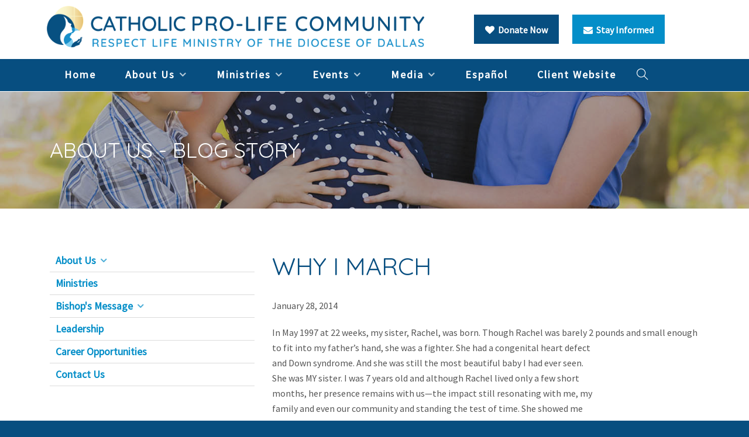

--- FILE ---
content_type: text/html; charset=utf-8
request_url: https://prolifedallas.org/blog-archive-widget/why-i-march?send_to=%2Fblog-archive-widget%2F%3F4362_browse_field_id%3D3871%264362_browse_filter%3DJanuary%2B2014
body_size: 5183
content:
<!DOCTYPE html>
<html lang="en">
    
    <head><!-- Start liveSite dynamic code -->
            <script type="text/javascript">
                var software_path = "/";
                var software_directory = "livesite";
                var software_token = "cf01f7f4cea291ff83fbf33f2c5f172c";
                var software_device_type = "desktop";
                var software_page_id = 4360;
                var software_environment = "development";
                
            </script>
            <script src="//ajax.googleapis.com/ajax/libs/jquery/1.7.2/jquery.min.js"></script>
                <script src="//ajax.googleapis.com/ajax/libs/jqueryui/1.8.21/jquery-ui.min.js"></script>
            
            <script type="text/javascript" src="/livesite/frontend.src.js?v=1594663448"></script>
            
            <!-- End liveSite dynamic code -->
        <meta charset="utf-8">

<title>Why I March</title>

<meta property="og:description" name="description" content="Personal stories, commentaries and testimonials from CPLC staff and those we serve">
<meta name="keywords" content="blog, news, blog posts">
<meta property="og:title" content="Why I March">
<meta property="og:type" content="website">
<meta property="og:url" content="https://www.prolifedallas.org/blog-archive-widget/why-i-march">
<meta name="twitter:card" content="summary">
<meta name="generator" content="liveSite - https://livesite.com">
<link rel="canonical" href="https://www.prolifedallas.org/blog-archive-widget/why-i-march">


<meta name="viewport" content="width=device-width, initial-scale=1">

<link href="/bootstrap.css" rel="stylesheet">
<link href="/themify-icons.css" rel="stylesheet">
<link href="/font-awesome.min.css" rel="stylesheet">
<link href="//cdnjs.cloudflare.com/ajax/libs/flexslider/2.3.0/flexslider.css" rel="stylesheet">
<link href="/livesite/livesite.src.css" rel="stylesheet">
<link href="/livesite/responsive.src.css" rel="stylesheet">
<link href="/2020-theme.css?v=1598039294" rel="stylesheet">
    <script>
    window.ga=window.ga||function(){(ga.q=ga.q||[]).push(arguments)};ga.l=+new Date;
    ga('create', 'UA-130137039-1', 'auto');
    ga('send', 'pageview');
</script>
<script async src='https://www.google-analytics.com/analytics.js'></script></head>
    
    <body>
        
        <section id="header">
    <div class="container">
        <div class="row">
            <div class="logo-column col-md-7">
                <a href="/home">
                    <img
                         src="/2020-logo.png"
                         alt="Catholic Pro-Life Community"
                         class="logo"
                    >
                </a>
            </div>
            <div class="button-column col-md-5 text-center">
                <a href="/donate" class="donate btn btn-primary"><i class="fa fa-heart"></i> &nbsp;Donate Now</a>
                     <a href="/13-signup" class="btn btn-tertiary"><i class="fa fa-envelope"></i> &nbsp;Stay Informed</a>
            </div>
        </div>
    </div>
</section>

<div class="nav-container">
    <div class="container">
        <div class="row">
            <div class="col-xs-12">
    
                <nav>
                    <div class="nav-bar">
                        <div class="module widget-handle mobile-toggle right visible-sm visible-xs">
                            <i class="ti-menu"></i>
                        </div>
                        <div class="module-group">
                            <div class="module left">
                                <ul id="software_menu_2020-main-menu" class="software_menu main-menu"><li id="software_menu_item_802" class="top_level first"><a href="/home-new" class="top_level first">Home</a></li><li id="software_menu_item_764" class="top_level parent"><a href="/About_Us_Home" class="top_level parent">About Us</a><ul><li id="software_menu_item_765" class="first"><a href="/About_Us_Home" class="first">Mission</a></li><li id="software_menu_item_766"><a href="/About_Us_-Bishop">Bishop's Message</a></li><li id="software_menu_item_767"><a href="/About_Us_-_Board">Leadership</a></li><li id="software_menu_item_768"><a href="/About_Us_-_Photos_Video">Photos &amp; Video</a></li><li id="software_menu_item_771"><a href="/About_Us_-_Careers">Career Opportunities</a></li><li id="software_menu_item_772"><a href="/About_Us_-_Contact">Contact Us</a></li></ul></li><li id="software_menu_item_773" class="top_level parent"><a href="/Serve" class="top_level parent">Ministries</a><ul><li id="software_menu_item_778" class="first"><a href="/youthforlife" class="first">Youth for Life</a></li><li id="software_menu_item_781"><a href="/Ministries-AbortionAfterCare">Healing After Abortion</a></li><li id="software_menu_item_783"><a href="/Ministries-Project_Gabriel">Gabriel Outreach</a></li><li id="software_menu_item_785"><a href="/Serve">Get Involved!</a></li></ul></li><li id="software_menu_item_786" class="top_level parent"><a href="/events2" class="top_level parent">Events</a><ul><li id="software_menu_item_787" class="first"><a href="/Year_at_a_Glance" class="first">Key Events</a></li><li id="software_menu_item_1495"><a href="https://www.prolifedallas.org/community-events">Respect Life Events</a></li><li id="software_menu_item_788"><a href="https://www.prolifedallas.org/calendar">Calendar of Events</a></li><li id="software_menu_item_789"><a href="/PicturesMain">Photos of Past Events</a></li></ul></li><li id="software_menu_item_797" class="top_level parent"><a href="/media-inquiries" class="top_level parent">Media</a><ul><li id="software_menu_item_798" class="first"><a href="/media-inquiries" class="first">Press Inquiries</a></li><li id="software_menu_item_799"><a href="/media-releases">Press Releases</a></li><li id="software_menu_item_800"><a href="/media-newsroom">Newsroom</a></li></ul></li><li id="software_menu_item_801" class="top_level"><a href="/inicio-espanol" class="top_level">Español</a></li><li id="software_menu_item_1535" class="top_level"><a href="https://bloomphc.org/" target="_blank" class="top_level">Client Website</a></li></ul>
                            </div>
                            <div class="module widget-handle search-widget-handle left">
                                <div class="search">
                                    <a href="/site-search"><i class="ti-search"></i></a>
                                    <span class="title">Search Site</span>
                                </div>
                                <div class="function">
                                    <form class="search-form" action="/site-search">
                                        <input type="text" value="" name="query" placeholder="Search">
                                    </form>
                                </div>
                            </div>
                        </div>
                    </div>
                </nav>
            </div>
        </div>
    </div>
</div>
        
        <section id="banner" class="page-title page-title-2 image-bg overlay">
    <div class="background-image-holder">
        <img src="/about-us-banner.jpg" class="background-image" alt="">
    </div>
    <div class="container">
        <div class="row">
            <div class="col-sm-6">
                <p class="heading">About Us - Blog Story</p>
            </div>
            <div class="col-sm-6 text-right">
                
            </div>
        </div>
    </div>
</section>
        
        <section id="content">
            <div class="container">
                <div class="row">

                    <div class="col-sm-8 col-sm-push-4">
                        
                        <div class="software_form_item_view">
            
                    
                    <h1>Why I March</h1>

<p>January 28, 2014</p>

<p>In May 1997 at 22 weeks, my sister, Rachel, was born. Though Rachel was barely 2 pounds and <img alt="" src="https://fbcdn-sphotos-a-a.akamaihd.net/hphotos-ak-xaf1/v/t1.0-9/s180x540/1011614_10152210848149414_1343378062_n.jpg?oh=5add2c062aa72d9348a6b2fab6838bad&amp;oe=5570310E&amp;__gda__=1434236857_945afac39cf7cfb195452624c396e72a" style="width: 180px; height: 180px; float: right;" />small enough to fit into my father&rsquo;s hand, she was a fighter. She had a congenital heart defect and Down syndrome. And she was still the most beautiful baby I had ever seen. She was MY sister. I was 7 years old and although Rachel lived only a few short months, her presence remains with us&mdash;the impact still resonating with me, my family and even our community and standing the test of time. She showed me the value of every human life at every stage of life.<br />
&nbsp;<br />
Fast-forward several years. I remember distinctly the moment my mother spoke to me about abortion. It was inconceivable to me that killing a human life, especially an innocent human life, was legal and was happening every day. It became real to me when my mother told me that the doctors wanted to abort Rachel, our sweet baby Rachel, because of her &ldquo;birth defects.&rdquo;<br />
&nbsp;<br />
These are the memories I would carry with me as I joined the March for Life in our nation&rsquo;s capital. I have had the privilege of marching three times, this year being my fourth. &nbsp;Some might expect it to be the same experience each time, but returning this year, post college, as a young adult brought a new perspective.&nbsp;<br />
&nbsp;<br />
I was blessed to stand for life with hundreds of thousands in the streets of Washington DC. And at the rally on the Mall, I saw busloads of high school students and signage from universities across the country. It was truly inspiring. It is so easy to forget that there are millions out there who are my age and younger who share my pro-life conviction.<br />
&nbsp;<br />
As I took in the sight of the thousands gathered in the Mall, I thought about the theme for this year&rsquo;s march: #whywemarch. Why was I marching? Yes, I am pro-life, but there was something more. As I stood watching the families around me, I found my answer. I saw her.<br />
&nbsp;<br />
She was no older than 3 years old, sitting in a stroller and looking like a big pink marshmallow. My first reaction was shock that parents would bring this baby out in the freezing cold. I got over that once I saw her smile. She had blue eyes and a familiar face. Rachel&rsquo;s face &ndash; my sister&rsquo;s face.<br />
&nbsp;<br />
I admit that every time I see a little girl with Down syndrome I think of baby Rachel. Many times I scan crowds looking for anything or anyone that reminds me of my sister. She is one of the main reasons that I march &ndash; she and the millions of other babies like her who are aborted each year. This little girl&rsquo;s parents painstakingly bundled her up for the cold on this January 22nd &ndash; the 41st anniversary of the court case that allowed her to be killed in the womb. And in the backdrop of that pure white snow that greeted the thousands of marchers that day, she was the example of the beauty of every life and at every stage of life.&nbsp;<br />
&nbsp;<br />
I can&rsquo;t imagine not being pro-life. I was blessed to be born into a family with strong Catholic values who instilled in me the sanctity of life. But it&rsquo;s moments like these &ndash; when I see Rachel&rsquo;s face in the sea of thousands &ndash; that I remember why standing for life is so important not just this year but every year and not just once a year but every day.</p>

<p>&nbsp;</p>

<p>Tags: March for Life</p>

                    
                    <div><a href="/blog-archive-widget/?4362_browse_field_id=3871&amp;4362_browse_filter=January+2014" class="software_button_primary back_button">Back</a>&nbsp;&nbsp;&nbsp;<br />&nbsp;</div>
        </div>
                        
                    </div>

                    <aside class="col-sm-4 col-sm-pull-8">
                        
                        <ul id="software_menu_section-1" class="software_menu menu"><li id="software_menu_item_28" class="top_level first parent"><a href="javascript:void(0)" class="top_level first parent">About Us</a><ul><li id="software_menu_item_1124" class="first"><a href="/About_Us_Home" class="first">Mission</a></li><li id="software_menu_item_77"><a href="/About_Us_-_History">History</a></li><li id="software_menu_item_733"><a href="/About_Us_Brand">Our Logo</a></li></ul></li><li id="software_menu_item_76" class="top_level"><a href="/Serve" class="top_level">Ministries</a></li><li id="software_menu_item_30" class="top_level parent"><a href="javascript:void(0)" class="top_level parent">Bishop's Message</a><ul><li id="software_menu_item_78" class="first"><a href="/About_Us_-Bishop" class="first">From Bishop Burns</a></li><li id="software_menu_item_79"><a href="/About_Us_-_Founding_Bishop">From Founding Bishop</a></li></ul></li><li id="software_menu_item_31" class="top_level"><a href="/About_Us_-_Board" class="top_level">Leadership</a></li><li id="software_menu_item_220" class="top_level"><a href="/About_Us_-_Careers" class="top_level">Career Opportunities</a></li><li id="software_menu_item_75" class="top_level"><a href="/About_Us_-_Contact" class="top_level">Contact Us</a></li></ul><script>software.init_menu({name: "section-1", effect: "accordion"})</script>
                        
                    </aside>
                </div>
            </div>
        </section>

        <footer id="footer">
       
    <div class="container">
        
        <div id="footer-columns" class="row">
            
            <div id="stats" class="col-sm-4">
                    
                
                    
                <table>
                   
                    <tr>
                    
                    </tr>
                </table>
            </div>
            
            <div id="contact-us" class="col-sm-4">
                
                <h2 class="small">Contact Us</h2>

                <p>
                    Catholic Pro-Life Community<br>
                    P.O. Box 803541<br>
                    Dallas, TX 75380
                </p>
                
                <p>
                    <i class="fa fa-phone" aria-hidden="true"></i><a href="tel:972-267-5433">972-267-LIFE (5433)</a><br>
                    <i class="fa fa-envelope" aria-hidden="true"></i><script id="software_email_link_script">software.output_email_link('PG4gdWVycz0iem52eWdiOnBjeXBAY2VieXZzcnFueXluZi5iZXQiPnBjeXBAY2VieXZzcnFueXluZi5iZXQ8L24+')</script><noscript>You may enable JavaScript to see this email address.</noscript>
                </p>
            </div>
            
            <div id="quick-links" class="col-sm-4">
                
                <h2 class="small">Quick Links</h2>
                
                <div class="row">

                    <div class="col-md-6">
                        <ul>
                            <li><a href="/pregnancy">Confidential Assistance</a></li>
                            <li><a href="/calendar">Calendar</a></li>
                        </ul>
                    </div>

                    <div class="col-md-6">
                        <ul>
                            <li><a href="/Safe_Environment">Safe Environment</a></li>
                            <li><a href="/womans-right-to-know.pdf">A Woman's Right to Know</a></li>
                        </ul>
                    </div>
                </div>
                
                <div id="social">
                    <a href="https://www.facebook.com/prolifedallas" title="Like Us" target="_blank"><i class="fa fa-facebook" aria-hidden="true"></i></a>
                    <a href="https://twitter.com/prolifedallas" title="Follow Us" target="_blank"><i class="fa fa-twitter" aria-hidden="true"></i></a>
                    <a href="https://www.instagram.com/prolifedallas/" title="Follow Us" target="_blank"><i class="fa fa-instagram" aria-hidden="true"></i></a>
                    <a href="/snapchat.png" title="Follow Us" target="_blank"><i class="fa fa-snapchat" aria-hidden="true"></i></a>
                    <a href="https://www.youtube.com/user/prolifedallas" title="Watch Us" target="_blank"><i class="fa fa-youtube" aria-hidden="true"></i></a>
                    <a href="https://www.linkedin.com/company/catholic-pro-life-community-of-north-texas/" title="Follow Us" target="_blank"><i class="fa fa-linkedin" aria-hidden="true"></i></a>
                </div>
            </div>
        </div>
        
        <div id="footer-bottom" class="row">
            <div class="col-xs-12 text-center">
                <div id="copyright">&copy; Catholic Pro-Life Community</div>
                <div id="powered-by">Powered by <a href="https://livesite.com/?t=prolifedallas.org" target="_blank">liveSite</a></div>
            </div>        
        </div>
    </div>
</footer>
        
        <script src="/jquery.min.js"></script>
<script src="/bootstrap.min.js"></script>
<script src="//cdnjs.cloudflare.com/ajax/libs/flexslider/2.3.0/jquery.flexslider-min.js"></script>
<script src="/parallax.js"></script>
<script src="/scripts.js?v=1595712218"></script>

    </body>
</html>

--- FILE ---
content_type: text/css;charset=utf-8
request_url: https://prolifedallas.org/2020-theme.css?v=1598039294
body_size: 24715
content:
 /*

This theme and it's associated page styles and designer regions are provided as-is, 
as a reference to provide a working example of how any HTML template can be used with liveSite.

If you decide to use any part of it as a basis for your own liveSite, you will need to purchase a license 
from the original template author:

http://themeforest.net/item/foundry-multipurpose-html-variant-page-builder/11562108?ref=camelbackwebarchitects

/* import fonts (add fonts as desired then remove any not used to speed page loading) */
@import url('//fonts.googleapis.com/css?family=Source+Sans+Pro|Quicksand|EB+Garamond');

/*---------- 1. GLOBAL STYLES ----------*/

html {
    font-size: 16px;
}

body {
    background-color: #074e80;
    color: #555;
    font-family: 'Source Sans Pro', sans-serif;
    font-size: 16px;
    line-height: 26px;
}

body.boxed-layout {
  background: #eee;
}
body.boxed-layout .main-container {
  background: #fff;
}
body.boxed-layout,
.boxed-layout .nav-container,
.boxed-layout .main-container,
.boxed-layout nav {
  max-width: 1366px;
  margin: 0 auto;
  left: 0;
  right: 0;
}

ul, ol {
    padding-left: 30px;
}

ul.bullets {
  list-style: inside;
}

.main-container {
  clear: both;
}

hr {
    border: none;
    height: 1px;
    margin-left: 0;
    margin-right: 0;
    background-color: #074e80;
}

/*
hr {
  border: none;
  border-top: 1px solid #ccc;
  margin: 0 0 24px 0;
  width: 100%;
}
*/

hr.short-thick {
  max-width: 50px;
  border-top: 5px solid #ccc;
  opacity: 1 !important;
}

/*
.image-bg hr {
  border-color: #fff;
  opacity: .6;
}
*/

.image-bg.bg-light hr {
  border-color: #ccc;
  opacity: 1;
}
.bg-dark hr {
  border-color: #555;
}
.inline-block {
  display: inline-block;
}
.list-inline {
  margin-left: 0;
}
.list-inline > li {
  padding: 0 8px;
}
.list-inline > li:last-child {
  padding-right: 0;
}
.list-inline > li:first-child {
  padding-left: 0;
}
.overflow-hidden {
  overflow: hidden;
}
.display-block {
  display: block;
}
.show-grid {
  border: 1px dashed rgba(255, 255, 255, 0);
  transition: all 0.2s ease;
  -webkit-transition: all 0.2s ease;
  -moz-transition: all 0.2s ease;
  cursor: default;
}
.show-grid:hover {
  border-color: #222;
}
.right {
  right: 0;
}
.relative {
  position: relative;
  z-index: 2;
}
.clearboth {
  clear: both;
}
.spread-children * {
  display: inline-block;
  margin-left: 12px;
  margin-right: 12px;
}
.spread-children-large * {
  display: inline-block;
  margin-left: 24px;
  margin-right: 24px;
}
.container {
  position: relative;
}
.vnu {
  display: inline;
}
.row-gapless > div[class*='col-'] {
  padding: 0;
}
@media all and (max-width: 1100px) {
  .col-md-push-1 {
    left: 0;
  }
}
@media all and (max-width: 768px) {
  .pull-left-sm {
    float: left !important;
  }
  .overflow-hidden-xs {
    overflow: hidden;
  }
}
@media all and (max-width: 767px) {
  .spread-children * {
    margin-left: 6px;
    margin-right: 6px;
  }
}
/*!---------- 2. MIXINS ----------*/
.v-align-children {
  display: -webkit-flex;
  display: -moz-flex;
  display: -ms-flexbox;
  display: flex;
  align-items: center;
  -webkit-align-items: center;
  justify-content: center;
  -webkit-justify-content: center;
  flex-direction: row;
  -webkit-flex-direction: row;
}
.v-align-children-column {
  display: -webkit-flex;
  display: -moz-flex;
  display: -ms-flexbox;
  display: flex;
  align-items: center;
  -webkit-align-items: center;
  justify-content: center;
  -webkit-justify-content: center;
  flex-direction: column;
  -webkit-flex-direction: column;
}
.disable-select {
  -webkit-touch-callout: none;
  -webkit-user-select: none;
  -khtml-user-select: none;
  -moz-user-select: none;
  -ms-user-select: none;
  user-select: none;
}
@media all and (max-width: 990px) {
  .v-align-children {
    display: block !important;
  }
}
.v-align-transform {
  position: relative;
  transform: translate3d(0, -50%, 0);
  -webkit-transform: translate3d(0, -50%, 0);
  top: 50%;
  z-index: 2;
}
.align-bottom {
  position: absolute;
  bottom: 0;
  margin: 0 auto;
  left: 0;
  right: 0;
  z-index: 2;
}
.align-top {
  position: absolute;
  top: 0;
  margin: 0 auto;
  left: 0;
  right: 0;
  z-index: 2;
}
/*!---------- 3. TYPOGRAPHY ----------*/
@media all and (max-width: 767px) {
  .text-center-xs {
    text-align: center !important;
  }
}
.bold {
  font-weight: 600 !important;
}
.thin {
  font-weight: 100 !important;
}

@media all and (max-width: 767px) {
  .thin {
    font-weight: 300 !important;
  }
}

blockquote, .form-group, hr, ol, p, pre, table, ul, .row {
    margin: 20px 0;
}

blockquote:first-child,
.form-group:first-child,
h1:first-child,
h2:first-child,
h3:first-child,
h4:first-child,
h5:first-child,
h6:first-child,
hr:first-child,
ol:first-child,
p:first-child,
pre:first-child,
table:first-child,
ul:first-child,
.row:first-child {
    margin-top: 0;
}

blockquote:last-child,
.form-group:last-child,
h1:last-child,
h2:last-child,
h3:last-child,
h4:last-child,
h5:last-child,
h6:last-child,
hr:last-child,
ol:last-child,
p:last-child,
pre:last-child,
table:last-child,
ul:last-child,
.row:last-child {
    margin-bottom: 0;
}

/* Add vertical spacing between columns when they are stacked on top of each other. */

.row [class*="col-"] + [class*="col-"] {
    margin-top: 20px;
}

@media (min-width: 1200px) {
    .row [class*="col-lg-"] + [class*="col-lg-"] {
        margin-top: 0;
    }
}

@media (min-width: 992px) {
    .row [class*="col-md-"] + [class*="col-md-"] {
        margin-top: 0;
    }
}

@media (min-width: 768px) {
    .row [class*="col-sm-"] + [class*="col-sm-"] {
        margin-top: 0;
    }
}

h1,
h2,
h3,
h4,
h5,
h6 {
    font-family: 'Quicksand', sans-serif;
    font-weight: 500;
    color: #074e80;
    line-height: 1.4;
    margin: 0.6em 0;
    text-transform: uppercase;
}

h1 {
    font-size: 42px;
}

h1.small {
    font-size: 32px;
}

h1.large {
    font-size: 52px;
}

h2 {
    font-size: 36px;
}

h2.small {
    font-size: 24px;
}

h2.large {
    font-size: 48px;
}

h3 {
    font-size: 28px;
}

h3.small {
    font-size: 20px;
}

h3.large {
    font-size: 36px;
}

h4 {
    font-size: 20px;
}

h4.small {
    font-size: 17px;
}

h4.large {
    font-size: 23px;
}

h5 {
    font-size: 17px;
}

h6 {
    font-size: 15px;
}

.normal-case {
    text-transform: none;
}

.uppercase {
  text-transform: uppercase;
}

.sub {
  font-size: 12px;
}

a {
    color: #048ec8;
    font-weight: 600;
    text-decoration: none;
    transition: all 0.2s ease-in-out 0s;
}

a:hover,
a:active,
a:focus {
  color: #e7c16f;
  text-decoration: none;
}

a:focus {
    outline: none;
}

a:hover h1,
a:active h1,
a:focus h1,
a:hover h2,
a:active h2,
a:focus h2,
a:hover h3,
a:active h3,
a:focus h3,
a:hover h4,
a:active h4,
a:focus h4 {
    color: #e7c16f;
    transition: all 0.2s ease-in-out 0s;
}

.image-bg a:hover,
.bg-primary a:hover {
  color: #fff;
  opacity: .9;
}
.label {
  font-size: 12px;
  line-height: 24px;
  font-weight: 400;
  text-transform: uppercase;
  letter-spacing: 2px;
  font-weight: 700;
  letter-spacing: 1px;
  border-radius: 0;
  padding: 6px 12px;
  font-size: 10px;
  vertical-align: middle;
}

blockquote {
    font-family: 'EB Garamond', serif;
    overflow: hidden;
    font-size: 20px;
    line-height: 40px;
    font-style: italic;
    background: #f5f5f5;
    padding: 20px;
    color: #777;
}

.bg-secondary blockquote {
  background: #fff;
}

blockquote .author {
  font-size: 12px;
  display: block;
  float: right;
  margin-top: 16px;
}

.number {

}
.columns-2 {
  column-count: 2;
  -webkit-column-count: 2;
}
@media all and (max-width: 767px) {
  blockquote {
    font-size: 16px;
    line-height: 32px;
  }
  .columns-2 {
    column-count: 1;
    -webkit-column-count: 1;
  }
}
.text-left {
  text-align: left !important;
}
@media all and (max-width: 767px) {
  .text-left-xs {
    text-align: left !important;
  }
}
/*!---------- 3.1. TYPOGRAPHY - LISTS ----------*/
ul[data-bullet] li {
  line-height: 32px;
}
ul[data-bullet] li i:first-child {
  margin-right: 16px;
  transform: scale(1.5);
  -webkit-transform: scale(1.5);
  display: inline-block;
}
ul.lead li {
  font-size: 16px;
  line-height: 40px;
}
/*!---------- 4. COLOURS ----------*/

.bg-secondary {
  background: #f8f8f8;
}
.bg-white {
  background: #fff;
}
.bg-dark {
  background: #292929;
}
.color-body {
  color: #666;
}
.color-red {
  color: #e31d3b !important;
}
.color-white {
  color: #fff;
}
/*!---------- 5. SECTIONS ----------*/
section,
footer {
  padding: 96px 0;
  position: relative;
  overflow: hidden;
}
footer {
  padding: 72px 0;
}
.fullscreen {
  height: 100vh;
}
.bg-dark h1,
nav.bg-dark h1,
footer.bg-dark h1,
.bg-primary h1,
.bg-dark h2,
nav.bg-dark h2,
footer.bg-dark h2,
.bg-primary h2,
.bg-dark h3,
nav.bg-dark h3,
footer.bg-dark h3,
.bg-primary h3,
.bg-dark h4,
nav.bg-dark h4,
footer.bg-dark h4,
.bg-primary h4,
.bg-dark h5,
nav.bg-dark h5,
footer.bg-dark h5,
.bg-primary h5,
.bg-dark h6,
nav.bg-dark h6,
footer.bg-dark h6,
.bg-primary h6 {
  color: #ffffff;
}
.bg-dark p,
nav.bg-dark p,
footer.bg-dark p,
.bg-primary p,
.bg-dark span,
nav.bg-dark span,
footer.bg-dark span,
.bg-primary span,
.bg-dark li,
nav.bg-dark li,
footer.bg-dark li,
.bg-primary li {
  color: #fefefe;
}
.bg-dark .notice {
	color: inherit;
}
@media all and (max-width: 767px) {
  section {
    padding: 80px 0;
  }
}
.overlay:before {
  position: absolute;
  content: '';
  width: 100%;
  height: 100%;
  top: 0;
  left: 0;
  background: #292929;
  opacity: 0.3;
  z-index: 2;
}
.overlay-heavy:before {
  opacity: .6;
}
.bg-light.overlay:before {
  position: absolute;
  content: '';
  width: 100%;
  height: 100%;
  top: 0;
  left: 0;
  background: #ffffff;
  opacity: 0.1;
  z-index: 2;
}
.image-bg h1,
.image-bg h2,
.image-bg h3,
.image-bg h4,
.image-bg h5,
.image-bg h6 {
  color: #ffffff;
}
.image-bg p,
.image-bg span,
.image-bg li {
  color: #ffffff;
}
.image-bg .container,
.image-bg div[class*='col-'] {
  position: relative;
  z-index: 3;
}
.container.image-bg .row {
  position: relative;
  z-index: 3;
}
.background-image-holder {
  position: absolute;
  width: 100%;
  height: 100%;
  top: 0;
  left: 0;
  z-index: 1;
  background: #292929;
  background-size: cover !important;
  background-position: 50% 50% !important;
  transition: all 0.3s ease;
  -webkit-transition: all 0.3s ease;
  -moz-transition: all 0.3s ease;
  opacity: 0;
}
.background-image-holder img {
  display: none;
}
.background-image-holder.fadeIn {
  opacity: 1;
}
.parallax > .background-image-holder,
.parallax .slides li > .background-image-holder {
  height: 100vh;
  top: -50vh;
  transition: all 0s ease !important;
  transition: opacity 0.3s ease !important;
  -webkit-transform-style: preserve-3d;
}
.parallax:first-child .slides li > .background-image-holder,
.parallax:first-child .background-image-holder {
  top: 0;
}
.main-container > a:first-child + .parallax .background-image-holder {
  top: 0;
}
@media all and (max-width: 767px) {
  .parallax > .background-image-holder,
  .parallax .slides li > .background-image-holder {
    top: 0 !important;
    transform: none !important;
    -webkit-transform: none !important;
  }
}

/*!---------- 7. NAVIGATION ----------*/
.nav-container {
  background-color: #074e80;
  -webkit-backface-visibility: hidden;
  max-width: 100%;
}
nav {
  background: none;
  -webkit-backface-visibility: hidden;
  max-width: 100%;
}
nav ul {
  margin-bottom: 0;
}

.module {
  display: inline-block;
  padding: 0 15px;
  /*padding: 0 32px;*/
}

.module-group {
  display: inline-block;
}

.module.left,
.module-group.left {
  float: left;
}

@media (min-width: 768px) {
    .module.left:first-child {
        padding-left: 0;
        padding-right: 0;
    }
}

.module.right,
.module-group.right {
  float: right;
}
nav .btn,
.nav-bar .btn {
  margin: 0;
  height: auto;
}
.nav-utility {
  height: 45px;
  line-height: 43px;
  border-bottom: 1px solid #ccc;
  overflow: hidden;
}
.nav-utility i {
  position: relative;
  top: 1px;
}

.nav-bar {
  height: 55px;
  max-height: 55px;
  line-height: 53px;
  /*border-bottom: 1px solid #ccc;*/
}

.nav-bar .module,
.nav-bar .module-group {
  height: 55px;
}
.nav-bar a {
  display: inline-block;
  height: 55px;
}
.logo {
  max-height: 60%;
}
.logo-light {
  display: none;
}
nav.nav-centered .logo {
  max-height: 64px;
  margin: 64px 0 40px 0;
}
.bg-dark .logo-light,
.bg-primary .logo-light,
.bg-secondary .logo-dark {
  display: inline;
}
.bg-dark .logo-dark,
.bg-primary .logo-dark {
  display: none;
}

/*
.has-dropdown {
  padding-right: 18px;
}

.has-dropdown:after {
  position: absolute;
  top: 0;
  right: 0;
  font-size: 11px;
  content: "\e64b";
  font-family: 'themify';
  speak: none;
  font-style: normal;
  font-weight: normal;
  font-variant: normal;
  text-transform: none;
}
*/

.main-menu {
    height: 55px;
    padding-left: 0;
    width: 100%;
}

.main-menu,
.main-menu ul {
    list-style: none;
}

.main-menu.inline-block {
  width: auto;
}

.main-menu li a {
    display: block;
    font-weight: 600;
    letter-spacing: 1px;
    color: white;
    max-width: 100%;
    padding-right: 15px;
    padding-left: 15px;
    transition: none;
    white-space: normal;
}

.main-menu li a:hover,
.main-menu li a:focus,
.main-menu li:focus-within > a,
.main-menu li:hover > a {
    background-color: #e7c16f;
    color: white;
}

.main-menu > li {
    float: left;
    position: relative;
    opacity: 1;
}

.main-menu > li > a {
    font-size: 18px;
    letter-spacing: 2px;
}

/* Make top-level main menu wider for larger screens. */

@media (min-width: 1200px) {
    .main-menu > li > a {
        padding: 0 25px;
    }
}

.main-menu > li:last-child {
  margin-right: 0;
}

.main-menu > li:last-child > ul {
  right: 0;
}

.main-menu > li ul {
  width: 250px;
  padding: 8px 0;
  background: #f1f1f1;
  position: absolute;
  z-index: 99;
  opacity: 0;
  transition: all 0.3s ease;
  -webkit-transition: all 0.3s ease;
  -moz-transition: all 0.3s ease;
  transform: translate3d(0, 10px, 0);
  -webkit-transform: translate3d(0, 10px, 0);
  -moz-transform: translate3d(0, 10px, 0);
  visibility: hidden;
  margin-top: 0;
}

.main-menu > li > ul > li {
  position: relative;
  line-height: 24px;
  width: 100%;
  vertical-align: top;
}

.main-menu > li > ul > li i {
  display: inline-block;
  margin-right: 2px;
}

.main-menu > li > ul > .has-dropdown:after {
  color: #fff;
  top: 5px;
  right: 24px;
  content: "\e649";
}

.main-menu > li > ul li a {
  color: #074e80;
  display: block;
  height: auto;
  padding: 6px 24px;
}

.main-menu > li > ul > li > ul {
  left: 100%;
  top: 0;
}

.main-menu > li:hover > ul,
.main-menu > li > ul > li:hover > ul,
.has-dropdown:hover .mega-menu ul {
    opacity: 1;
    transform: translate3d(0, 0px, 0);
    -webkit-transform: translate3d(0, 0px, 0);
    -moz-transform: translate3d(0, 0px, 0);
    visibility: visible;
}

/* Enable drop-down menu to appear via keyboard navigation (Tab).
We have to create a new rule for focus-within and not combine
with rule above, so hover effect is not broken in IE & Edge.
IE & Edge do not support focus-within. */

.main-menu li:focus-within > ul {
    opacity: 1;
    transform: translate3d(0, 0px, 0);
    -webkit-transform: translate3d(0, 0px, 0);
    -moz-transform: translate3d(0, 0px, 0);
    visibility: visible;
}

/* Add arrow next to item with sub-menu. */

.main-menu a.parent::after {
    font-family: FontAwesome;
    margin-left: 7px;
    opacity: .7;
}

.main-menu a.parent::after {
    content: "\f107";
}

@media (max-width: 991px) {
    .main-menu .toggle-sub > a.parent::after {
        content: "\f106";
    }
}

/* Update 2nd-level+ item arrows to be a right arrow for desktop drop-down menu. */

@media (min-width: 992px) {
    .main-menu li li a.parent::after {
        content: "\f105";
    }
}


.mega-menu {
  width: auto !important;
  white-space: nowrap;
  line-height: 24px;
}
.mega-menu ul {
  position: relative !important;
  left: auto !important;
  padding: 0 !important;
}
.mega-menu > li {
  width: 200px !important;
  overflow: hidden;
  display: inline-block;
}
.mega-menu .title {
  letter-spacing: 1px;
  color: #fff;
  display: inline-block;
  padding: 6px 24px;
  text-transform: uppercase;
  font-size: 11px;
  font-weight: 600;
}

.make-right {
  right: 0;
}

.module.widget-handle {
    padding: 0 10px;
    cursor: pointer;
    position: relative;
    -webkit-touch-callout: none;
    -webkit-user-select: none;
    -khtml-user-select: none;
    -moz-user-select: none;
    -ms-user-select: none;
    user-select: none;
    margin: 0;
}

nav.nav-centered .module.widget-handle {
  border: none !important;
}
@media all and (max-width: 1100px) {
  .module.widget-handle {
    padding: 0 16px;
  }
}
.module.widget-handle i {
  color: white;
  font-size: 20px;
  line-height: 53px;
  /*opacity: 0.5;*/
  transition: all 0.3s ease;
  -webkit-transition: all 0.3s ease;
  -moz-transition: all 0.3s ease;
}
.module.widget-handle:hover i,
.module.active i {
  opacity: 1;
}
.widget-handle .function {
  -webkit-box-shadow: 0px 0px 10px 0px rgba(0, 0, 0, 0.2);
  -moz-box-shadow: 0px 0px 10px 0px rgba(0, 0, 0, 0.2);
  box-shadow: 0px 0px 10px 0px rgba(0, 0, 0, 0.2);
  cursor: default;
  width: 200px;
  background: #074e80;
  position: absolute;
  z-index: 99;
  opacity: 0;
  transition: all 0.3s ease;
  -webkit-transition: all 0.3s ease;
  -moz-transition: all 0.3s ease;
  transform: translate3d(0, 10px, 0);
  -webkit-transform: translate3d(0, 10px, 0);
  -moz-transform: translate3d(0, 10px, 0);
  visibility: hidden;
  margin-top: -2px;
  right: 0;
}
.module.widget-handle:hover .function {
  opacity: 1;
  transform: translate3d(0, 0px, 0);
  -webkit-transform: translate3d(0, 0px, 0);
  -moz-transform: translate3d(0, 0px, 0);
  visibility: visible;
}

.module.widget-handle .title {
    color: white;
    letter-spacing: 1px;
    font-weight: 600;
    display: none;
}

.module.widget-handle .title:hover {
  opacity: 1;
}
.widget-handle .cart {
  position: relative;
}
.widget-handle .cart .label {
  width: 17px;
  height: 17px;
  font-size: 10px;
  line-height: 17px;
  padding: 0;
  text-align: center;
  position: absolute;
  top: 10px;
  right: -10px;
  border-radius: 50%;
}
.widget-handle .search-form {
  padding: 8px;
  display: inline-block;
  width: 100%;
  line-height: 50px;
}
.widget-handle .search-form input {
  margin: 0;
  font-size: 16px;
}
nav .widget {
  margin: 0;
  padding: 24px;
}
nav .widget .title {
  display: none !important;
}
nav .widget,
nav .widget a:not(.btn) {
  color: #fff;
}
nav .widget hr {
  border-color: #777;
  margin-bottom: 16px;
}
nav .widget hr:first-of-type {
  display: none;
}
.cart-widget-handle .function {
  width: auto;
  background: #fff;
}
.cart-widget-handle .function span {
  color: #222 !important;
}
nav .cart-overview {
  min-width: 300px;
  margin-bottom: 16px;
}
nav .cart-overview a {
  height: auto;
}

.language .main-menu > li ul {
  max-width: 150px;
}

@media (max-width: 990px) {
    .nav-open {
        max-height: 10000px !important;
        height: auto !important;
    }
}

.mobile-toggle {
    float: none !important;
    text-align: center;
}

.nav-open .mobile-toggle {
    border-bottom: 1px solid #ccc;
}

.has-offscreen-nav .main-container {
  transition: all 0.4s ease;
  -webkit-transition: all 0.4s ease;
  -moz-transition: all 0.4s ease;
}
.offscreen-container {
  position: fixed;
  transform: translate3d(200%, 0, 0);
  -webkit-transform: translate3d(200%, 0, 0);
  -moz-transform: translate3d(200%, 0, 0);
  width: 50%;
  top: 0;
  height: 100%;
  min-height: 100vh;
  z-index: 20;
  transition: all 0.4s ease;
  -webkit-transition: all 0.4s ease;
  -moz-transition: all 0.4s ease;
  overflow: hidden;
}
.offscreen-container.reveal-nav {
  transform: translate3d(100%, 0, 0);
  -webkit-transform: translate3d(100%, 0, 0);
  -moz-transform: translate3d(100%, 0, 0);
}
.main-container.reveal-nav {
  transform: translate3d(-50%, 0, 0);
  -webkit-transform: translate3d(-50%, 0, 0);
  -moz-transform: translate3d(-50%, 0, 0);
}
.offscreen-left .offscreen-container {
  transform: translate3d(-50%, 0, 0);
  -webkit-transform: translate3d(-50%, 0, 0);
  -moz-transform: translate3d(-50%, 0, 0);
}
.offscreen-left .offscreen-container.reveal-nav {
  transform: translate3d(0%, 0, 0);
  -webkit-transform: translate3d(0%, 0, 0);
  -moz-transform: translate3d(0%, 0, 0);
}
.offscreen-left .main-container.reveal-nav,
.offscreen-left nav.reveal-nav {
  transform: translate3d(50%, 0, 0) !important;
  -webkit-transform: translate3d(50%, 0, 0) !important;
  -moz-transform: translate3d(50%, 0, 0) !important;
}
.offscreen-container .close-nav {
  position: absolute;
  right: 24px;
  top: 16px;
  z-index: 24;
  font-size: 20px;
  transition: all 0.3s ease;
  -webkit-transition: all 0.3s ease;
  -moz-transition: all 0.3s ease;
  opacity: .5;
}
.offscreen-container .close-nav:hover {
  opacity: 1;
}
.offscreen-container.bg-dark .close-nav i {
  color: #fff;
}
@media all and (max-width: 990px) {
  .offscreen-container {
    width: 100vw;
  }
  .offscreen-container.reveal-nav {
    transform: translate3d(0vw, 0, 0);
    -webkit-transform: translate3d(0vw, 0, 0);
    -moz-transform: translate3d(0vw, 0, 0);
  }
  .main-container.reveal-nav {
    transform: none !important;
  }
}

@media all and (max-width: 990px) {
  nav.fixed {
    position: absolute !important;
    opacity: 1 !important;
    visibility: visible !important;
  }
  nav.outOfSight {
    transform: translate3d(0, 0px, 0) !important;
    -webkit-transform: translate3d(0, 0px, 0) !important;
    -moz-transform: translate3d(0, 0px, 0) !important;
    transition: all 0.3s ease;
    -webkit-transition: all 0.3s ease;
    -moz-transition: all 0.3s ease;
  }
  .nav-bar,
  .nav-bar .module-group,
  .nav-bar .module {
    height: auto;
    overflow: hidden;
  }
  .nav-bar .module {
    padding: 0 16px;
  }
  .nav-bar .module-group {
    width: 100%;
    padding: 0;
  }
  .nav-bar .module-group .module {
    display: block;
    float: none;
    width: 100%;
  }
  nav.nav-centered .logo {
    margin: 24px 0 16px 0;
    max-height: 40px;
  }
  .main-menu {
    height: auto;
  }
  .main-menu.inline-block {
    width: 100%;
  }

  .main-menu a {
    height: auto;
    line-height: 24px;
    padding: 10px 0;
  }

  .main-menu li {
    line-height: 24px;
    float: none;
    display: block;
    width: 100%;
    max-width: 100%;
  }
  .main-menu > li ul {
    position: relative;
    width: 100%;
    opacity: 1;
    visibility: visible;
    transform: translate3d(0, 0px, 0);
    -webkit-transform: translate3d(0, 0px, 0);
    -moz-transform: translate3d(0, 0px, 0);
    left: 0;
  }
  .main-menu > li > ul {
    position: relative;
    opacity: 1;
    visibility: visible;
    display: none;
    transform: translate3d(0, 0px, 0);
    -webkit-transform: translate3d(0, 0px, 0);
    -moz-transform: translate3d(0, 0px, 0);
  }
  .main-menu > li > ul > .has-dropdown:after {
    content: "\e64b";
  }

  .main-menu > li > ul > li > ul {
    left: 0;
    display: none;
    padding: 0;
  }

  .main-menu > li > ul li a,
  .mega-menu .title {
    padding: 10px 25px;
  }

  .main-menu li li li a {
    padding-left: 50px;
  }

  .has-dropdown .has-dropdown li {
    padding-left: 18px;
  }
  .has-dropdown {
    padding-right: 0;
  }
  .mega-menu {
    margin-left: 0 !important;
  }
  .mega-menu li {
    width: 100% !important;
  }
  .toggle-sub > ul,
  .toggle-sub .mega-menu ul {
    display: block !important;
  }
  .module.widget-handle {
    border-left: none;
    border-top: none;
    line-height: 40px;
    min-height: 40px;
  }
  .module.widget-handle .main-menu {
    line-height: 40px;
  }
  .module.widget-handle .main-menu li {
    line-height: 40px;
  }
  .module.widget-handle i {
    line-height: 40px;
  }
  .module.widget-handle .title {
    display: inline-block;
    position: relative;
    bottom: 3px;
    margin-left: 8px;
  }
  .widget-handle .function {
    width: 100%;
    position: relative;
    opacity: 1;
    transform: translate3d(0, 0px, 0);
    -webkit-transform: translate3d(0, 0px, 0);
    -moz-transform: translate3d(0, 0px, 0);
    visibility: visible;
    margin-top: 0;
    display: none;
    box-shadow: none !important;
  }
  .toggle-widget-handle .function {
    display: block !important;
  }
  .widget-handle .cart .label {
    width: 22px;
    height: 22px;
    font-size: 12px;
    line-height: 22px;
    top: 18px;
  }
  .mobile-toggle {
    /*border-left: 1px solid #ccc !important;*/
    border-bottom: none !important;
  }
  .mobile-toggle i {
    line-height: 53px !important;
  }
  .mobile-toggle.absolute-xs {
    position: absolute;
    top: 0;
  }
  nav.nav-centered .mobile-toggle {
    width: 100%;
  }
  nav.bg-dark .module.widget-handle {
    border-top: none;
  }
  nav.bg-dark .mobile-toggle {
    border-left: 1px solid #444 !important;
  }
  nav.bg-dark .nav-open .mobile-toggle {
    border-bottom: 1px solid #444;
  }
}
nav.outOfSight {
  transform: translate3d(0, -200px, 0);
  -webkit-transform: translate3d(0, -200px, 0);
  -moz-transform: translate3d(0, -200px, 0);
  transition: all 0.3s ease;
  -webkit-transition: all 0.3s ease;
  -moz-transition: all 0.3s ease;
}
nav.scrolled {
  transform: translate3d(0, 0px, 0);
  -webkit-transform: translate3d(0, 0px, 0);
  -moz-transform: translate3d(0, 0px, 0);
}
nav.fixed,
nav.absolute {
  top: 0;
  width: 100%;
  z-index: 999;
  left: 0;
  right: 0;
}
nav.absolute {
  position: absolute;
}
nav.fixed {
  position: fixed;
  visibility: hidden;
  opacity: 0;
}
nav.fixed .nav-utility {
  display: none;
}
nav.fixed.scrolled {
  visibility: visible;
  opacity: 1;
}
nav.transparent {
  background: none;
}
nav.transparent .main-menu > li > a,
nav.transparent .module.widget-handle i,
nav.transparent .nav-utility,
nav.transparent a {
  color: #fff;
}
nav.transparent .nav-utility,
nav.transparent .nav-bar {
  border-bottom: 1px solid rgba(255, 255, 255, 0.2);
}
nav.transparent .module.widget-handle {
  border-left: 1px solid rgba(255, 255, 255, 0.2) !important;
}
nav.transparent .main-menu > li > a,
nav.transparent .module.widget-handle i {
  opacity: 1;
}
nav.transparent .has-dropdown:after {
  color: #fff;
}
nav.transparent .logo-dark {
  display: none;
}
nav.transparent .logo-light {
  display: inline;
}
@media all and (max-width: 990px) {
  nav.transparent .nav-open {
    background: #fff;
  }
  nav.transparent .nav-open .main-menu > li > a,
  nav.transparent .nav-open .module.widget-handle i,
  nav.transparent .nav-open .nav-utility {
    color: #292929;
  }
  nav.transparent .nav-open .logo-dark {
    display: inline;
  }
  nav.transparent .nav-open .logo-light {
    display: none;
  }
  nav.transparent .nav-open .has-dropdown:after {
    color: #292929;
  }
  .main-menu > li:last-child > ul ul {
    right: 0;
  }
}
nav.transparent.fixed {
  background: #fff;
}
nav.transparent.fixed .logo-light {
  display: none;
}
nav.transparent.fixed .logo-dark {
  display: inline;
}
nav.transparent.fixed .main-menu > li > a,
nav.transparent.fixed .module.widget-handle i {
  color: #292929;
}
nav.transparent.fixed .main-menu > .has-dropdown:after {
  color: #fff;
  color: #292929;
}
nav.transparent.fixed .module.widget-handle {
  border-left: 1px solid #ccc;
}
nav.transparent.fixed .main-menu > li > a,
nav.transparent.fixed .module.widget-handle i {
  opacity: .5;
}
nav.bg-dark .main-menu > li > a,
nav.bg-dark .module.widget-handle i,
nav.bg-dark .nav-utility {
  color: #fff;
  opacity: .7;
}
nav.bg-dark .module.widget-handle {
  border-left: 1px solid rgba(255, 255, 255, 0.2);
}
nav.bg-dark .nav-utility,
nav.bg-dark .nav-bar {
  border-bottom: 1px solid rgba(255, 255, 255, 0.2);
}
nav.transparent.fixed.bg-dark {
  background: #292929;
}
nav.transparent.fixed.bg-dark .main-menu > li > a,
nav.transparent.fixed.bg-dark .module.widget-handle i {
  color: #fff;
}
nav.nav-centered.outOfSight .logo {
  display: none;
}
/*!---------- 8. TOOLTIPS ----------*/
.tooltip {
  font-weight: 600;
  font-size: 13px;
}
.tooltip-inner {
  border-radius: 0;
  padding: 9px 24px 12px 24px;
}
/*!---------- 9. ALERTS ----------*/
.alert {
  margin-bottom: 24px;
  border-radius: 0;
  font-weight: 600;
  padding: 12px 16px;
}
.alert .close {
  background: none;
  border: none;
  opacity: 1;
  font-size: 24px;
  right: -4px;
  transition: all 0.3s ease;
  -webkit-transition: all 0.3s ease;
  -moz-transition: all 0.3s ease;
}

.alert .close span {
  font-weight: 400;
}
.alert-warning {
  border: 1px solid #d88519;
}
.alert-success {
  border: 1px solid #60b963;
}
.alert-danger {
  border: 1px solid #e31d3b;
}
/*!---------- 10. ICONS ----------*/
.icon {
  font-size: 64px;
  display: inline-block;
  color: #292929;
}
.image-bg.bg-light .icon {
  color: #292929;
}
.image-bg .icon,
.bg-dark .icon {
  color: #fff;
}
.icon-lg {
  font-size: 80px;
}
.icon-sm {
  font-size: 32px;
}
.icon-xs {
  font-size: 18px;
}
@media all and (max-width: 767px) {
  .icon {
    font-size: 48px;
  }
  .icon-lg {
    font-size: 64px;
  }
  .icon-sm {
    font-size: 18px;
  }
  .icon-xs {
    font-size: 16px;
  }
}
.embelish-icons {
  position: absolute;
  top: 50%;
  transform: translate3d(0, -50%, 0);
  -webkit-transform: translate3d(0, -50%, 0);
  -moz-transform: translate3d(0, -50%, 0);
  transform: scale(10);
  -webkit-transform: scale(10);
  left: 50%;
  opacity: 0.05;
  z-index: -1;
}
/*!---------- 11. FORMS ----------*/
/*
input,
button,
select,
textarea {
  font-family: "Raleway", "Helvetica Neue", Helvetica, Arial, sans-serif;
}
*/
input[type="text"],
input[type="email"],
input[type="tel"],
input[type="search"],
input[type="number"],
input[type="url"],
button,
textarea,
select,
input[type="password"] {
  -webkit-appearance: none;
  -moz-appearance: none;
  appearance: none;
}
.bg-secondary input[type="text"],
.bg-secondary input[type="email"],
.bg-secondary input[type="tel"],
.bg-secondary input[type="search"],
.bg-secondary input[type="number"],
.bg-secondary input[type="url"],
.bg-secondary textarea,
.bg-secondary select {
  background: #fff;
}
.input-lh {
  line-height: 50px;
}
.attempted-submit .field-error {
  outline: 1px red !important;
}
.input-with-label span {
  font-size: 11px;
  text-transform: uppercase;
  color: #292929;
  letter-spacing: 1px;
  font-weight: 700;
  display: block;
  cursor: default;
}
input[type="text"],
input[type="email"],
input[type="tel"],
input[type="search"],
input[type="number"],
input[type="url"],
input[type="password"] {
  background: #f5f5f5;
  border: none;
  width: 100%;
  height: 50px;
  padding-left: 20px;
  font-weight: 500;
  margin-bottom: 24px;
  border-radius: 0;
}
.image-bg input[type="text"],
.image-bg input[type="email"],
.image-bg input[type="tel"],
.image-bg input[type="search"],
.image-bg input[type="number"],
.image-bg input[type="url"],
.image-bg textarea {
  color: #555;
}
.image-bg.bg-light input.transparent,
.image-bg.bg-light button.transparent {
  border-color: #292929;
}
input.transparent,
button.transparent {
  background: none;
  border: 1px solid rgba(255, 255, 255, 0.5);
  color: #fff !important	;
}
input[type="text"]:focus,
input[type="email"]:focus,
input[type="tel"]:focus,
input[type="search"]:focus,
input[type="number"]:focus,
input[type="url"]:focus,
input[type="password"]:focus,
textarea:focus,
.form-control:focus {
  outline: 1px solid #ccc;
  border-color: #ccc;
  outline: 0;
  /*
  -webkit-box-shadow: inset 0 1px 1px #ccc, 0 0 8px #ccc;
  box-shadow: inset 0 1px 1px #ccc, 0 0 8px #ccc;
  */
}
textarea,
textarea.form-control {
  width: 100%;
  border: none;
  background: #f5f5f5;
  margin-bottom: 0;
  border-radius: 0;
  padding: 16px 20px;
}
::-webkit-input-placeholder {
  text-transform: uppercase;
  font-weight: bold;
  letter-spacing: 1px;
  color: #777;
  font-size: 11px;
}
:-moz-placeholder {
  text-transform: uppercase;
  font-weight: bold;
  letter-spacing: 1px;
  color: #777;
  font-size: 11px;
}
::-moz-placeholder {
  text-transform: uppercase;
  font-weight: bold;
  letter-spacing: 1px;
  color: #777;
  font-size: 11px;
}
:-ms-input-placeholder {
  text-transform: uppercase;
  font-weight: bold;
  letter-spacing: 1px;
  color: #777;
  font-size: 11px;
}
input.transparent::-webkit-input-placeholder,
button.transparent::-webkit-input-placeholder {
  color: #fff;
}
input.transparent::-moz-input-placeholder,
button.transparent::-moz-input-placeholder {
  color: #fff;
}
input.transparent:-moz-input-placeholder,
button.transparent:-moz-input-placeholder {
  color: #fff;
}
input.transparent:-ms-input-placeholder,
button.transparent:-ms-input-placeholder {
  color: #fff;
}

input[type="submit"]:focus,
button[type="submit"]:focus,
button[type="button"]:focus
{
  outline: none;
}
.select-option {
  position: relative;
  cursor: pointer;
  height: 50px;
  overflow: hidden;
  margin-bottom: 24px;
  min-width: 150px;
}
.select-option i {  
  position: absolute;
  font-size: 18px;
  right: 20px;
  top: 14px;
  z-index: 2;
  pointer-events: none;
  transition: all 0.3s ease;
  -webkit-transition: all 0.3s ease;
  -moz-transition: all 0.3s ease;
  cursor: pointer;
}
.select-option:focus i {
  color: #fff;
}
.select-option select {
  margin-bottom: 0;
}
select {
  height: 50px;
  background: #f5f5f5;
  width: 100%;
  border-radius: 0;
  border: none;
  outline: none;
  padding-left: 20px;
  position: relative;
  font-size: 11px;
  text-transform: uppercase;
  font-weight: bold;
  letter-spacing: 1px;
  color: #777;
  transition: all 0.3s ease;
  -webkit-transition: all 0.3s ease;
  -moz-transition: all 0.3s ease;
  cursor: pointer;
}
select:active,
select:focus,
select:hover {
  outline: none;
  border: none;
}
select:-moz-focusring {
    color: transparent;
    text-shadow: 0 0 0 #777;
}
.checkbox-option,
.radio-option {
  display: inline-block;
  width: 50px;
  height: 25px;
  border-radius: 25px;
  border: 1px solid;/*changed*/
  cursor: pointer;
  -webkit-touch-callout: none;
  -webkit-user-select: none;
  -khtml-user-select: none;
  -moz-user-select: none;
  -ms-user-select: none;
  user-select: none;
  margin-bottom: 1em;
}
.checkbox-option .inner,
.radio-option .inner {
  width: 19px;
  height: 19px;
  border-radius: 50%;
  background: rgba(0, 0, 0, 0);
  border: 1px solid;
  position: relative;
  top: -1px;
  left: 2px;
  display: inline-block;
  transition: all 0.2s ease;
  -webkit-transition: all 0.2s ease;
  -moz-transition: all 0.2s ease;
}
.checkbox-option input {
  width: 0;
  height: 0;
  opacity: 0;
  overflow: hidden;
}
.radio-option {
  width: 20px;
  height: 20px;
  text-align: left;
}
.radio-option input {
  width: 0;
  height: 0;
  opacity: 0;
  overflow: hidden;
  position: absolute;
}
.radio-option .inner {
  border: none;
  width: 14px;
  height: 14px;
  left: 2px;
  top: -1px;
  transform: scale(0);
  -webkit-transform: scale(0);
}
.radio-option span {
  display: inline-block;
  line-height: 20px;
  position: absolute;
  left: 40px;
}
.radio-option.checked .inner {
  transform: scale(1);
  -webkit-transform: scale(1);
}
.radio-option.checked .inner {
  background: #777;
}
@media all and (min-width: 991px) {
  input.col-md-6,
  button.col-md-6 {
    width: 49%;
    float: left;
  }
  input.col-md-6:first-of-type,
  button.col-md-6:first-of-type {
    margin-right: 1%;
  }
  input.col-md-6:last-of-type,
  button.col-md-6:last-of-type {
    margin-left: 1%;
  }
}
form.thirds input,
form.thirds button {
  width: 32%;
  float: left;
  margin-left: 1%;
  margin-bottom: 16px;
}
form.halves input,
form.halves button {
  width: 46%;
  float: left;
  margin-left: 2.5%;
  margin-bottom: 16px;
}
form.halves p,
form.thirds p,
form.halves span,
form.thirds span {
  clear: both;
}
.form-error,
.form-success {
  background: #58ce38;
  padding: 12px;
  width: 80%;
  color: #fff;
  clear: both;
  display: block;
  max-width: 700px;
  position: relative;
  top: 16px;
  margin: 0 auto;
  word-break: break-word;
}
.form-error {
  background: #ce3838;
}
.form-error a,
.form-success a {
  display: block;
  color: #fff;
}
.attempted-submit .field-error {
  outline: 1px solid #ce3838 !important;
}
form iframe.mail-list-form {
  display: none;
}
.form-loading {
  border: 3px solid #ffffff;
  border-radius: 30px;
  height: 30px;
  left: 50%;
  margin: -15px 0 0 -15px;
  opacity: 0;
  margin: 0px auto;
  top: 50%;
  width: 30px;
  -webkit-animation: pulsate 1s ease-out;
  -webkit-animation-iteration-count: infinite;
  -moz-animation: pulsate 1s ease-out;
  -moz-animation-iteration-count: infinite;
  animation: pulsate 1s ease-out;
  animation-iteration-count: infinite;
  z-index: 99999;
}
@keyframes pulsate {
  0% {
    transform: scale(0.1);
    opacity: 0.0;
  }
  50% {
    opacity: 1;
  }
  100% {
    transform: scale(1.2);
    opacity: 0;
  }
}
@-webkit-keyframes pulsate {
  0% {
    transform: scale(0.1);
    opacity: 0.0;
  }
  50% {
    opacity: 1;
  }
  100% {
    transform: scale(1.2);
    opacity: 0;
  }
}
button[type="submit"] .form-loading {
  height: 25px;
  width: 25px;
  display: inline-block;
  top: 9px;
  position: relative;
  left: 0;
}
.btn-white .form-loading {
  border: 3px solid #c8c8c8;
}
@media all and (max-width: 767px) {
  form.thirds input,
  form.halves input,
  form.thirds button,
  form.halves button {
    width: 100%;
    margin-bottom: 8px;
    float: left;
    margin-left: 0;
  }
}
/*!---------- 12. ACCORDIONS ----------*/
.accordion .title {
  cursor: pointer;
  -webkit-touch-callout: none;
  -webkit-user-select: none;
  -khtml-user-select: none;
  -moz-user-select: none;
  -ms-user-select: none;
  user-select: none;
}
.accordion .content {
  max-height: 0;
  overflow: hidden;
  transition: all 0.4s ease;
  -webkit-transition: all 0.4s ease;
  -moz-transition: all 0.4s ease;
}
.accordion li.active .content {
  max-height: 800px;
}
.accordion p:last-child {
  margin-bottom: 0;
}
.accordion-1 li {
  margin-bottom: 10px;
}
.accordion-1 li:last-child {
  margin-bottom: 0;
}
.accordion-1 .title {
  background: #f5f5f5;
  padding: 13px;
  transition: all 0.3s ease;
  -webkit-transition: all 0.3s ease;
  -moz-transition: all 0.3s ease;
}
.bg-secondary .accordion-1 .title {
  background: #ebebeb;
}
.bg-secondary .accordion-1 .title:hover {
  background: #e4e4e4;
}
.accordion-1 .title span {
  font-size: 12px;
  line-height: 24px;
  font-weight: 400;
  text-transform: uppercase;
  letter-spacing: 2px;
  font-weight: 700;
}
.accordion-1 .content {
  border: 1px solid #eee;
  border-top: none;
  transition: all 0.3s ease;
  -webkit-transition: all 0.3s ease;
  -moz-transition: all 0.3s ease;
  opacity: 0;
}
.accordion-1 .content p {
  padding: 13px;
}
.accordion-1 .active .content {
  opacity: 1;
  transform: translate3d(0, 0px, 0);
  -webkit-transform: translate3d(0, 0px, 0);
  -moz-transform: translate3d(0, 0px, 0);
}
.accordion-1 .title:hover {
  background: #eee;
}
.accordion-2 .title {
  font-size: 16px;
  font-weight: 500;
  padding: 16px 0;
  border-bottom: 1px solid #ccc;
  transition: all 0.3s ease;
  -webkit-transition: all 0.3s ease;
  -moz-transition: all 0.3s ease;
  opacity: .7;
}
.accordion-2 .title:before {
  content: "\e622";
  font-family: 'themify';
  speak: none;
  font-style: normal;
  font-weight: normal;
  font-variant: normal;
  text-transform: none;
  line-height: 1;
}
.accordion-2 .active .title {
  opacity: 1;
}
.accordion-2 .active .title:before {
  content: '\e61a';
}
.accordion-2 .content p {
  padding: 16px 0;
}
.accordion-2 .title:hover {
  opacity: 1;
}
/*!---------- 13. TABBED CONTENT ----------*/
.tabs {
  overflow: hidden;
}
.tabs li {
  display: inline-block;
  cursor: pointer;
}
.tabs.thirds {
  width: 100%;
}
.tabs.thirds li {
  width: 33.3333333%;
}
.tabs.thirds .tab-title {
  width: 100%;
}
.button-tabs .tabs {
  display: inline-block;
  overflow: hidden;
}
.button-tabs .tabs > li {
  margin-bottom: 8px;
  float: left;
}
.button-tabs .tabs > li:last-child {
  margin-right: 0;
}
.button-tabs .tab-title {
  padding: 13px;
  display: inline-block;
  text-align: center;
  min-width: 150px;
  background: #f5f5f5;
  -webkit-touch-callout: none;
  -webkit-user-select: none;
  -khtml-user-select: none;
  -moz-user-select: none;
  -ms-user-select: none;
  user-select: none;
  transition: all 0.3s ease;
  -webkit-transition: all 0.3s ease;
  -moz-transition: all 0.3s ease;
}
.bg-secondary .button-tabs .tab-title {
  background: #eee;
}
.button-tabs .tab-title span {
  font-size: 12px;
  line-height: 24px;
  font-weight: 400;
  text-transform: uppercase;
  letter-spacing: 2px;
  font-weight: 700;
}
.button-tabs .tab-title:hover {
  background: #eee;
}
.button-tabs.vertical {
  overflow: hidden;
}
.button-tabs.vertical > .tabs {
  max-width: 30%;
  float: left;
}
.button-tabs.vertical > .content {
  padding-left: 3%;
  max-width: 70%;
  float: right;
}
.button-tabs.vertical > .tabs li,
.button-tabs.vertical .tab-title {
  width: 100%;
}
.button-tabs.vertical > .tabs li {
  margin-bottom: 10px;
}
.bg-dark .button-tabs .tab-title span {
  color: #222;
}
@media all and (max-width: 767px) {
  .button-tabs .tabs li {
    width: 49%;
    margin-bottom: 15px;
  }
  .button-tabs.vertical .tabs,
  .button-tabs.vertical .content {
    max-width: 100%;
    width: 100%;
    padding-left: 0;
  }
}
.tabbed-content .content > li {
  opacity: 0;
  visibility: hidden;
  transition: all 0.3s ease;
  -webkit-transition: all 0.3s ease;
  -moz-transition: all 0.3s ease;
  display: none;
}
.tabbed-content .content .active {
  opacity: 1;
  visibility: visible;
  display: block;
}
.text-tabs .tabs {
  padding-bottom: 16px;
  border-bottom: 1px solid #ccc;
  overflow: visible;
}
.text-tabs.no-border .tabs {
  border-bottom: none;
}
.text-tabs .tab-title {
  -webkit-touch-callout: none;
  -webkit-user-select: none;
  -khtml-user-select: none;
  -moz-user-select: none;
  -ms-user-select: none;
  user-select: none;
  transition: all 0.3s ease;
  -webkit-transition: all 0.3s ease;
  -moz-transition: all 0.3s ease;
  padding: 0 24px;
  opacity: 0.5;
  position: relative;
}
.text-tabs .tab-title span {
  font-size: 12px;
  line-height: 24px;
  font-weight: 400;
  text-transform: uppercase;
  letter-spacing: 2px;
  font-weight: 700;
}
.text-tabs .tab-title:after {
  content: '';
  position: absolute;
  width: 100%;
  height: 1px;
  bottom: 10px;
  opacity: 0;
  transition: all 0.3s ease;
  -webkit-transition: all 0.3s ease;
  -moz-transition: all 0.3s ease;
  bottom: -17px;
  left: 0;
}

.bg-primary .text-tabs .tab-title:after {
  background: #b3e1c6;
}
.text-tabs .active .tab-title:after {
  opacity: 1;
}
.text-tabs .tab-title:hover {
  opacity: 1;
}
@media all and (max-width: 767px) {
  .text-tabs .tabs {
    padding-bottom: 0;
  }
  .text-tabs .tabs li {
    width: 49%;
    margin-bottom: 15px;
  }
  .text-tabs .tab-title:after {
    display: none;
  }
  .text-tabs:not(.text-center) .tabs li:first-child .tab-title {
    padding-left: 24px;
  }
}
.icon-tabs .tabs li {
  width: 24.5%;
  margin-bottom: 24px;
}
.icon-tabs .tab-title {
  text-align: center;
  transition: all 0.3s ease;
  -webkit-transition: all 0.3s ease;
  -moz-transition: all 0.3s ease;
  opacity: .5;
}
.icon-tabs .tab-title:hover {
  opacity: 1;
}
.image-bg .icon-tabs .active .tab-title i {
  color: #fff;
}
.icon-tabs .tab-title i {
  display: block;
  margin-bottom: 16px;
}
.icon-tabs .tab-title span {
  font-size: 12px;
  line-height: 24px;
  font-weight: 400;
  text-transform: uppercase;
  letter-spacing: 2px;
  font-weight: 700;
}
@media all and (max-width: 767px) {
  .icon-tabs .tabs li {
    margin-bottom: 16px;
    margin-right: 0;
    width: 49%;
  }
  .icon-tabs .tab-title i {
    font-size: 32px;
  }
}
/*!---------- 14. PROGRESS BARS ----------*/
.progress-bars {
  margin-bottom: 24px;
}
.progress {
  height: auto;
  box-shadow: none;
}
.bg-primary .progress-bar {
  background: #63c18b;
}
.progress-1 {
  height: 32px;
  margin-bottom: 8px;
  border-radius: 0;
  border: none;
}
.progress-1:last-child {
  margin-bottom: 0;
}
.progress-1 .progress-bar {
  text-align: right;
  padding-right: 12px;
  line-height: 32px;
  border-radius: 0;
}
.progress-1 .progress-bar span {
  font-family: "Raleway", "Helvetica Neue", Helvetica, Arial, sans-serif;
  font-size: 12px;
  line-height: 24px;
  font-weight: 400;
  text-transform: uppercase;
  letter-spacing: 2px;
  font-weight: 700;
  font-size: 11px;
}
.progress-2 {
  height: auto;
  background: none;
  text-align: center;
  margin-bottom: 8px;
}
.progress-2 span {
  font-family: "Raleway", "Helvetica Neue", Helvetica, Arial, sans-serif;
  font-size: 12px;
  line-height: 24px;
  font-weight: 400;
  text-transform: uppercase;
  letter-spacing: 2px;
  font-weight: 700;
  display: inline-block;
  margin-bottom: 8px;
}
.progress-2 .bar-holder {
  height: 16px;
  border-radius: 8px;
  overflow: hidden;
}
/*!---------- 15. STATS ----------*/
.stat-2 h1 {
  font-size: 80px;
  line-height: 88px;
}
.stat-3 h1 {
  margin-bottom: 8px;
  font-size: 72px;
  line-height: 80px;
}
.stat-3 h6 {
  margin-bottom: 0;
}
/*!---------- 16. BREADCRUMBS ----------*/
.breadcrumb {
  margin-bottom: 24px;
}
.breadcrumb-2 {
  background: none;
  padding: 0;
}
.breadcrumb-2 li a,
.breadcrumb-2 li {
  font-family: "Raleway", "Helvetica Neue", Helvetica, Arial, sans-serif;
  font-size: 12px;
  line-height: 24px;
  font-weight: 400;
  text-transform: uppercase;
  letter-spacing: 2px;
  font-weight: 700;
  font-size: 11px;
  font-weight: 600;
}
.breadcrumb-2 > li + li:before {
  padding: 0 16px;
  color: #bbb;
}
.image-bg .breadcrumb li a {
  color: #fff;
  opacity: .8;
}
.image-bg .breadcrumb li a:hover {
  opacity: 1;
}
.image-bg .breadcrumb li.active {
  color: #fff;
}
.bg-dark .breadcrumb a {
  color: #fff;
}
@media all and (max-width: 990px) {
  .page-title-4 .breadcrumb,
  .page-title-2 .breadcrumb {
    float: left;
    margin-top: 8px;
  }
}
@media all and (max-width: 767px) {
  .breadcrumb-2 > li + li:before {
    padding: 0 4px;
  }
  .page-title-4 .breadcrumb,
  .page-title-2 .breadcrumb {
    float: left;
    margin-top: 8px;
  }
}
/*!---------- 17. PAGINATION ----------*/
.pager li > a, .pager li > span {
	border-radius: 0;
}
/*!---------- 18. ICON FEATURES ----------*/
.feature.boxed {
  padding: 32px;
  background: #f8f8f8;
}
.feature.boxed.bg-dark {
  background: #292929;
}
.bg-dark .feature.boxed {
  background: #363636;
}
.bg-secondary .feature.boxed {
  background: #fff;
}
.feature.bordered {
  padding: 32px;
  border: 1px solid #ccc;
}
.feature {
  margin-bottom: 24px;
}
.feature p:last-child {
  margin-bottom: 0;
}
@media all and (max-width: 767px) {
  .feature.boxed,
  .feature.bordered {
    padding: 24px;
  }
}
@media all and (max-width: 990px) {
  .feature .icon-lg {
    font-size: 40px;
  }
}
.feature-1 i {
  display: inline-block;
  margin-bottom: 16px;
}
.feature-2 i {
  display: block;
  width: 80px;
  height: 80px;
  text-align: center;
  line-height: 80px;
  border-radius: 50%;
  margin: 0 auto;
  margin-bottom: 24px;
  transition: all 0.3s ease;
  -webkit-transition: all 0.3s ease;
  -moz-transition: all 0.3s ease;
}
.feature-3 {
  overflow: hidden;
}
@media all and (min-width: 768px) {
  .feature-3 {
    min-height: 160px;
  }
}
.feature-3 .left,
.feature-3 .right {
  display: inline-block;
  float: left;
}
.feature-3 .left {
  width: 15%;
}
.feature-3 .right {
  width: 85%;
}
.bg-primary .feature-3 i {
  color: #fff;
}
.feature-4 .left {
  width: 25%;
}
.feature-4 .right {
  width: 75%;
}
.feature-color h1,
.feature-color h2,
.feature-color h3,
.feature-color h4,
.feature-color h5,
.feature-color h6 {
  color: #ffffff;
}
.feature-color p,
.feature-color span,
.feature-color li {
  color: #ffffff;
}
.feature-color i {
  color: #fff;
  opacity: .7;
}
.feature-5 {
  height: 33.333333vw;
  padding: 0 48px;
  transition: all 0.3s ease;
  -webkit-transition: all 0.3s ease;
  -moz-transition: all 0.3s ease;
}
@media all and (max-width: 1280px) {
  .feature-5 {
    height: auto;
    padding: 80px 48px;
  }
  .feature-5 .v-align-transform {
    top: 0;
    transform: none;
    -webkit-transform: none;
  }
}
@media all and (max-width: 767px) {
  .feature-3 .left,
  .feature-4 .left {
    margin-bottom: 8px;
  }
  .feature-3 .left,
  .feature-4 .left,
  .feature-3 .right,
  .feature-4 .right {
    width: 100%;
  }
  .feature-5 {
    padding: 40px 24px;
  }
}
.image-bg .feature i {
  color: #fff;
}
.image-bg .feature h1,
.image-bg .feature h2,
.image-bg .feature h3,
.image-bg .feature h4,
.image-bg .feature h5,
.image-bg .feature h6 {
  color: #ffffff;
}
.image-bg .feature p,
.image-bg .feature span,
.image-bg .feature li {
  color: #ffffff;
}
.image-bg .feature.bordered {
  border-color: rgba(255, 255, 255, 0.4);
}
.image-bg .feature.boxed {
  background: rgba(34, 34, 34, 0.4);
}
.bg-light .feature.bordered {
  border-color: rgba(34, 34, 34, 0.2);
}

/*!---------- 20. PAGE TITLES ----------*/
.page-title {
  padding: 0;
}
.page-title .container {
  position: relative;
  transform: translate3d(0, -50%, 0);
  -webkit-transform: translate3d(0, -50%, 0);
  top: 50%;
  z-index: 2;
}
.page-title i {
  position: relative;
  top: 1px;
}
@media all and (max-width: 767px) {
  .page-title i {
    display: none;
  }
}
.page-title-1,
.page-title-2 {
  height: 200px;
}
.page-title-1 .breadcrumb,
.page-title-3 .breadcrumb {
  position: absolute;
  z-index: 3;
  width: 100%;
  text-align: center;
  bottom: 0;
}
.page-title-2 .breadcrumb {
  position: relative;
  margin-bottom: 0;
}
.nav-is-overlay .page-title-1.image-bg:first-child,
.nav-is-overlay.page-title-1.bg-dark:first-child,
.nav-is-overlay .page-title-2.image-bg:first-child,
.nav-is-overlay.page-title-2.bg-dark:first-child {
  height: 455px;
  padding-top: 55px;
}
@media all and (max-width: 767px) {
  .page-title-1,
  .page-title-2 {
  height: 200px;
  }
}
.page-title-3,
.page-title-4 {
  height: 200px;
}
.page-title.page-title-4.bg-secondary {
   height: 128px;
}


.page-title-4 .breadcrumb {
  position: relative;
  top: 8px;
  margin-bottom: 0;
}
.nav-is-overlay .page-title-3.image-bg:first-child,
.nav-is-overlay.page-title-3.bg-dark:first-child,
.nav-is-overlay .page-title-4.image-bg:first-child,
.nav-is-overlay.page-title-4.bg-dark:first-child {
  height: 295px;
  padding-top: 55px;
}
@media all and (max-width: 767px) {
  .page-title .text-right {
    text-align: left !important;
  }
}
.page-title.fullscreen {
  height: 100vh !important;
  padding-top: 0;
}
.page-title h1,
.page-title h2,
.page-title h3 {
	margin-bottom: 0;
}
/*!---------- 21. WIDGETS ----------*/
.widget {
  margin-bottom: 48px;
}
.link-list {
  line-height: 30px;
}
.link-list a:after {
  content: "\e628";
  font-family: 'themify';
  speak: none;
  font-style: normal;
  font-weight: normal;
  font-variant: normal;
  text-transform: none;
  line-height: 1;
  font-size: 11px;
  display: inline-block;
  margin-left: 8px;
}
.widget ul:last-child,
.widget p:last-child {
  margin-bottom: 0;
}
.widget .title {
  font-size: 12px;
  line-height: 24px;
  font-weight: 400;
  text-transform: uppercase;
  letter-spacing: 2px;
  font-weight: 700;
  margin-bottom: 12px;
}
.widget hr {
  margin-bottom: 12px;
}
.recent-posts {
  line-height: 24px;
}
.recent-posts li {
  margin-bottom: 8px;
  transition: all 0.3s ease;
  -webkit-transition: all 0.3s ease;
  -moz-transition: all 0.3s ease;
}
.recent-posts .date {
  display: block;
  letter-spacing: 0;
  opacity: .8;
}
.recent-posts li:hover .date {
  opacity: 1;
}
.tags {
  overflow: hidden;
}
.tags li {
  float: left;
  margin: 0 4px 4px 0;
}
.tags .btn-sm {
  padding: 0 8px;
  margin: 0;
}
.widget .gallery {
  overflow: hidden;
}
.widget .gallery li {
  width: 33.33333%;
  float: left;
  padding: 0 4px 4px 0;
}
.twitter-feed .user,
.twitter-feed .interact {
  display: none;
}
.widget .twitter-feed .timePosted {
  display: none;
}
.widget .tweet {
  margin-bottom: 0;
}
.widget .twitter-feed .slides li {
  margin-bottom: 24px;
}
.widget .twitter-feed .slides li:last-child {
  margin-bottom: 0;
}
.widget .twitter-feed .slides li:nth-of-type(n+3) {
  display: none;
}
.widget .twitter-feed .slides li:before {
  position: relative;
  top: 6px;
  float: left;
  display: inline-block;
  margin-right: 8px;
  color: #292929;
  content: "\e74b";
  font-family: 'themify';
  speak: none;
  font-style: normal;
  font-weight: normal;
  font-variant: normal;
  text-transform: none;
  line-height: 1;
  font-size: 13px;
}
.widget .twitter-feed p {
  padding-left: 22px;
  position: relative;
}
.bg-dark .widget .twitter-feed .slides li:before {
  color: #fff;
}
.widget .instafeed li {
  width: 33.3333%;
  display: inline-block;
  padding: 0 4px 4px 0;
}
.widget .instafeed li:nth-of-type(n+7) {
  display: none;
}
.widget .cart-overview img {
  width: 25%;
  padding-right: 2%;
}
.widget .cart-overview .description {
  display: inline-block;
  width: auto;
  line-height: 24px;
}
.widget .cart-overview span {
  display: block;
}
.widget .cart-overview li {
  margin-bottom: 24px;
  overflow: hidden;
}
.widget .cart-overview li:last-child {
  margin-bottom: 0;
}
.widget .cart-controls {
  max-height: 30px;
  line-height: 30px;
}
.cart-overview a {
  color: #292929;
}
.widget .flex-direction-nav li a {
  width: 16px;
  height: 16px;
  margin: -8px 0 0;
}
.widget .flex-direction-nav li a:before {
  font-size: 16px;
}
.widget .flex-direction-nav li a.flex-next {
  right: 8px;
}
.widget .flex-direction-nav li a.flex-prev {
  left: 8px;
}
.widget .flex-control-nav {
  display: none;
}
.widget .image-slider {
  margin: 0;
}
/*!---------- 22. IMAGE TILES ----------*/
img {
  max-width: 100%;
}
.image-tile {
  overflow: hidden;
  position: relative;
  margin-bottom: 24px;
}
.image-tile img {
  width: 100%;
  display: inline-block;
}
.image-tile .label {
  position: absolute;
  top: 16px;
  right: 16px;
  z-index: 5;
}
.inner-title:before {
  transition: all 0.5s ease;
  -webkit-transition: all 0.5s ease;
  -moz-transition: all 0.5s ease;
  content: '';
  position: absolute;
  left: 0;
  bottom: 0;
  width: 100%;
  height: 100%;
  background: -moz-linear-gradient(top, rgba(0, 0, 0, 0) 0%, rgba(34, 34, 34, 0.9) 100%);
  background: -webkit-gradient(linear, left top, left bottom, color-stop(0%, rgba(0, 0, 0, 0)), color-stop(100%, rgba(34, 34, 34, 0.9)));
  background: -webkit-linear-gradient(top, rgba(0, 0, 0, 0) 0%, rgba(34, 34, 34, 0.9) 100%);
  background: -o-linear-gradient(top, rgba(0, 0, 0, 0) 0%, rgba(34, 34, 34, 0.9) 100%);
  background: -ms-linear-gradient(top, rgba(0, 0, 0, 0) 0%, rgba(34, 34, 34, 0.9) 100%);
  background: linear-gradient(to bottom, rgba(0, 0, 0, 0) 0%, rgba(34, 34, 34, 0.9) 100%);
  filter: progid:DXImageTransform.Microsoft.gradient(startColorstr='#000000', endColorstr='#292929', GradientType=0);
  pointer-events: none;
}
.inner-title.title-center:before {
  background: #292929;
  opacity: .4;
}
.inner-title:hover:before {
  transform: scale(1.2);
  -webkit-transform: scale(1.2);
}
.inner-title .title {
  position: absolute;
  width: 100%;
  bottom: 24px;
  z-index: 5;
}
.inner-title .title h1,
.inner-title .title h2,
.inner-title .title h3,
.inner-title .title h4,
.inner-title .title h5,
.inner-title .title h6 {
  color: #ffffff;
}
.inner-title .title p,
.inner-title .title span,
.inner-title .title li {
  color: #ffffff;
}
.inner-title.title-center .title {
  bottom: auto;
  top: 50%;
  transform: translate3d(0, -50%, 0);
  -webkit-transform: translate3d(0, -50%, 0);
  -moz-transform: translate3d(0, -50%, 0);
}
.inner-title .title h5 {
  font-weight: 600;
}
.inner-title {
  transition: all 0.3s ease;
  -webkit-transition: all 0.3s ease;
  -moz-transition: all 0.3s ease;
  opacity: 1;
}
.inner-title:hover {
  opacity: .95;
}
.inner-title.hover-reveal:before {
  opacity: 0;
}
.inner-title.hover-reveal .title {
  opacity: 0;
  transform: translate3d(0, 50px, 0);
  -webkit-transform: translate3d(0, 50px, 0);
  -moz-transform: translate3d(0, 50px, 0);
  transition: all 0.3s ease;
  -webkit-transition: all 0.3s ease;
  -moz-transition: all 0.3s ease;
}
.inner-title.hover-reveal:hover .title {
  opacity: 1;
  transform: translate3d(0, 0px, 0);
  -webkit-transform: translate3d(0, 0px, 0);
  -moz-transform: translate3d(0, 0px, 0);
}
.inner-title.hover-reveal:hover:before {
  opacity: 1;
}
.outer-title img {
  display: inline-block;
  margin-bottom: 12px;
}
.hover-tile {
  position: relative;
  overflow: hidden;
  background: #292929;
}
.hover-tile img {
  transition: all 0.3s ease;
  -webkit-transition: all 0.3s ease;
  -moz-transition: all 0.3s ease;
}
.hover-tile:hover img {
  opacity: .5;
}
.hover-tile .hover-state {
  position: relative;
  transform: translate3d(0, -50%, 0);
  -webkit-transform: translate3d(0, -50%, 0);
  top: 50%;
  z-index: 2;
  position: absolute;
  transition: all 0.3s ease;
  -webkit-transition: all 0.3s ease;
  -moz-transition: all 0.3s ease;
  opacity: 0;
  width: 100%;
}
.hover-state {
  z-index: 99;
  padding: 0 40px;
  cursor: default;
}
.hover-state h1,
.hover-state h2,
.hover-state h3,
.hover-state h4,
.hover-state h5,
.hover-state h6 {
  color: #ffffff;
}
.hover-state p,
.hover-state span,
.hover-state li {
  color: #ffffff;
}
.hover-state * {
  transition: all 0.3s ease;
  -webkit-transition: all 0.3s ease;
  -moz-transition: all 0.3s ease;
  transform: translate3d(0, 30px, 0) scale(1.05);
  -webkit-transform: translate3d(0, 30px, 0) scale(1.05);
}
.hover-tile:hover .hover-state {
  opacity: 1;
}
.hover-tile:hover .hover-state * {
  transform: translate3d(0, 0px, 0) scale(1);
  -webkit-transform: translate3d(0, 0px, 0) scale(1);
}
.hover-state *:last-child {
  margin-bottom: 0;
}
.border-thick {
  border: 16px solid #fff;
  border-top: none;
}
.border-thick.col-sm-6:first-child {
  border-right: 8px solid #fff;
}
.border-thick.col-sm-6:last-child {
  border-left: 8px solid #fff;
}
.horizontal-tile {
  overflow: hidden;
}
.horizontal-tile:not(:last-of-type) {
  margin-bottom: 30px;
}
.tile-left,
.tile-right {
  width: 50%;
  float: left;
  display: inline-block;
  overflow: hidden;
  min-height: 300px;
  position: relative;
}
.tile-right .description,
.tile-left .description {
  padding: 48px;
}
.tile-right:hover .background-image-holder,
.tile-left:hover .background-image-holder {
  transform: scale(1.1);
  -webkit-transform: scale(1.1);
}
@media all and (max-width: 767px) {
  .tile-left,
  .tile-right {
    width: 100%;
    float: none;
  }
}
/*!---------- 23. SLIDERS ----------*/
.image-slider {
  position: relative;
}
.image-slider .slides {
  position: relative;
  overflow: hidden;
}
.image-slider .slides li {
  position: relative;
}
.image-slider .slides li > img {
  width: 100%;
}
.row .image-slider {
  margin-bottom: 24px;
}
.image-slider.height-70 .slides li {
  height: 70vh;
  min-height: 600px;
}
@media all and (max-width: 767px) {
  .image-slider.height-70 .slides li {
    height: auto;
    min-height: none;
    padding: 80px 0;
  }
  .image-slider.height-70 .v-align-transform {
    top: 0;
    transform: none;
    -webkit-transform: none;
  }
}
.flex-direction-nav a.flex-next {
  right: 16px;
}
.flex-direction-nav a.flex-next:before,
.flex-direction-nav a.flex-prev:before {
  content: "\e649";
  font-family: 'themify';
  speak: none;
  font-style: normal;
  font-weight: normal;
  font-variant: normal;
  text-transform: none;
  line-height: 1;
  font-size: 24px;
  color: #fff;
  text-shadow: 0px 0px #000;
}
.flex-direction-nav a.flex-prev {
  left: 16px;
}
.flex-direction-nav a.flex-prev:before {
  content: "\e64a";
}

.flex-direction-nav a {
  opacity: 1;
  text-shadow: none;
  color: rgba(0, 0, 0, 0);
  width: 24px;
  height: 24px;
  /*margin: -12px 0 0;*/
  /*margin: 120px 0 0;*/
}

.flex-control-nav li {
  overflow: hidden;
}
.flex-control-nav li a {
  background: none;
  border: 2px solid #292929;
  width: 10px;
  height: 10px;
}
@media all and (max-width: 768px) {
  .flex-direction-nav {
    display: none;
  }
}
.controls-inside .flex-control-nav {
  bottom: 24px;
  z-index: 10;
}
.controls-inside .flex-control-nav li a {
  border-color: #fff;
}
.controls-inside .flex-control-nav li a.flex-active {
  background: #fff;
}
.image-bg .flex-control-nav li a {
  border-color: #fff;
}
.image-bg .flex-control-nav li a.flex-active {
  background: #fff;
}
.slider-thumb-controls .flex-control-thumbs {
  margin: 0;
}
.slider-thumb-controls .flex-direction-nav {
  display: none;
}
@media all and (max-width: 767px) {
  .slider-thumb-controls .flex-control-thumbs {
    display: none;
  }
  .slider-thumb-controls .flex-direction-nav {
    display: block;
  }
}
.logo-carousel li {
  text-align: center;
}
.logo-carousel li {
  transition: all 0.3s ease;
  -webkit-transition: all 0.3s ease;
  -moz-transition: all 0.3s ease;
  opacity: .5;
}
.logo-carousel li:hover {
  opacity: 1;
}
.logo-carousel img {
  max-height: 60px;
}
@media all and (max-width: 767px) {
  .logo-carousel .slides li {
    width: 100%;
  }
}
.text-slider .flex-direction-nav li a:before {
  color: #222;
}
.image-bg .text-slider .flex-direction-nav li a:before {
  color: #fff;
  transition: all 0.3s ease;
  -webkit-transition: all 0.3s ease;
  -moz-transition: all 0.3s ease;
  opacity: .5;
}
.image-bg .text-slider .flex-direction-nav li a:hover:before {
  opacity: 1;
}
.text-slider .flex-direction-nav a.flex-prev {
  left: -60px;
}
.text-slider .flex-direction-nav a.flex-next {
  right: -60px;
}
.kenburns .slides li:nth-of-type(odd) .background-image-holder {
  animation: kenBurnsEast 25s linear infinite alternate;
  -webkit-animation: kenBurnsEast 25s linear infinite alternate;
}
.kenburns .slides li:nth-of-type(even) .background-image-holder {
  animation: kenBurnsWest 25s linear infinite alternate;
  -webkit-animation: kenBurnsWest 25s linear infinite alternate;
}
@keyframes kenBurnsEast {
  from {
    transform: scale(1) translateX(0px);
    -webkit-transform: scale(1) translateX(0px);
  }
  to {
    transform: scale(1.2) translateX(100px);
    -webkit-transform: scale(1.2) translateX(100px);
  }
}
@-webkit-keyframes kenBurnsEast {
  from {
    transform: scale(1) translateX(0px);
    -webkit-transform: scale(1) translateX(0px);
  }
  to {
    transform: scale(1.2) translateX(100px);
    -webkit-transform: scale(1.2) translateX(100px);
  }
}
@keyframes kenBurnsWest {
  from {
    transform: scale(1) translateX(0px);
    -webkit-transform: scale(1) translateX(0px);
  }
  to {
    transform: scale(1.2) translateX(-100px);
    -webkit-transform: scale(1.2) translateX(-100px);
  }
}
@-webkit-keyframes kenBurnsWest {
  from {
    transform: scale(1) translateX(0px);
    -webkit-transform: scale(1) translateX(0px);
  }
  to {
    transform: scale(1.2) translateX(-100px);
    -webkit-transform: scale(1.2) translateX(-100px);
  }
}
@media all and (max-width: 767px) {
  .kenburns .slides li .background-image-holder {
    animation: none !important;
    -webkit-animation: none !important;
  }
}
/*!---------- 24. IMAGE GALLERIES ----------*/
.instafeed.grid-gallery {
  overflow: hidden;
}
.instafeed.grid-gallery li {
  width: 25%;
  display: inline-block;
  float: left;
  padding: 8px;
  transition: all 0.3s ease;
  -webkit-transition: all 0.3s ease;
  -moz-transition: all 0.3s ease;
  opacity: 1;
}
.instafeed.grid-gallery li:hover {
  opacity: .9;
}
.instafeed.grid-gallery.gapless li {
  padding: 0;
  width: 16.66667%;
}
.instafeed.grid-gallery.gapless li img {
  width: 100%;
}
@media all and (max-width: 990px) {
  .instafeed.grid-gallery li {
    width: 33.333333%;
  }
}
.lightbox-grid,
.lightbox-grid ul,
.lightbox-grid li {
  position: relative;
  overflow: hidden;
}
.lightbox-grid li {
  width: 25%;
  float: left;
  border: 8px solid rgba(0, 0, 0, 0);
  transition: all 0.3s ease;
  -webkit-transition: all 0.3s ease;
  -moz-transition: all 0.3s ease;
  opacity: 1;
}
.lightbox-grid li:hover {
  opacity: .9;
}
.square-thumbs li {
  height: 285px;
}
.third-thumbs li {
  width: 33.33333vw;
  height: 33vw;
  border: none;
}
@media all and (max-width: 1190px) {
  .square-thumbs li {
    height: 235px;
  }
}
@media all and (max-width: 990px) {
  .lightbox-grid li {
    width: 33.33333%;
  }
  .square-thumbs li {
    height: 240px;
  }
}
@media all and (max-width: 767px) {
  .lightbox-grid li {
    width: 50%;
  }
  .third-thumbs li {
    height: 50vw;
  }
  .square-thumbs li {
    height: 185px;
  }
}
.lb-outerContainer {
  background: none;
  border-radius: 0;
}
.lightbox .lb-image {
  border-radius: 0;
}
.lb-data .lb-close,
.lb-nav a.lb-next,
.lb-nav a.lb-prev {
  background: none;
}
.lb-data .lb-close:before,
.lb-nav a.lb-next:before,
.lb-nav a.lb-prev:before {
  content: "\e646";
  font-family: 'themify';
  speak: none;
  font-style: normal;
  font-weight: normal;
  font-variant: normal;
  text-transform: none;
  line-height: 1;
  font-size: 24px;
  color: #fff;
}
.lb-nav a.lb-next:before,
.lb-nav a.lb-prev:before {
  position: absolute;
  top: 50%;
  font-size: 32px;
  margin-top: -16px;
}
.lb-nav a.lb-next:before {
  content: "\e649";
  right: 16px;
}
.lb-nav a.lb-prev:before {
  content: "\e64a";
  left: 16px;
}
.flickr-feed li {
  width: 25%;
  padding: 8px;
}
.flickr-feed li.masonry-item {
  margin-bottom: 0;
}
.flickr-feed li img {
  min-width: 100%;
}
@media all and (max-width: 990px) {
  .flickr-feed li {
    width: 33.33333%;
  }
}
@media all and (max-width: 767px) {
  .flickr-feed li {
    padding: 4px;
  }
}
/*!---------- 25. INTROS ----------*/
.cover {
  margin: 0;
  padding: 0;
}
.cover h1,
.cover h2,
.cover h3,
.cover h4,
.cover h5,
.cover h6 {
  color: #ffffff;
}
.cover p,
.cover span,
.cover li {
  color: #ffffff;
}
.image-bg.bg-light h1,
.image-bg.bg-light h2,
.image-bg.bg-light h3,
.image-bg.bg-light h4,
.image-bg.bg-light h5,
.image-bg.bg-light h6 {
  color: #222222;
}
.image-bg.bg-light p,
.image-bg.bg-light span,
.image-bg.bg-light li {
  color: #777777;
}
.cover:first-child .fullscreen {
  max-height: 100%;
}
.cover.fullscreen .slides > li {
  height: 100vh;
}
.cover .slides li .container {
  z-index: 4;
  position: relative;
}
.cover .flex-control-nav {
  transition: all 0.3s ease;
  -webkit-transition: all 0.3s ease;
  -moz-transition: all 0.3s ease;
  opacity: .9;
}
.cover .flex-control-nav:hover {
  opacity: 1;
}
.cover .align-bottom {
  padding: 0 32px;
  bottom: 16px;
}
.cover .align-top {
  padding: 0 32px;
}
@media all and (max-width: 767px) {
  .cover .align-bottom {
    padding: 0 15px;
  }
  .cover .align-bottom.relative-xs {
    position: relative;
    bottom: 0;
  }
  .cover.fullscreen {
    height: auto;
    padding: 80px 0;
  }
  .cover.fullscreen.image-slider {
    padding: 0;
  }
  .cover.fullscreen .container {
    top: 0;
    transform: none;
    -webkit-transform: none;
  }
  .cover.fullscreen .slides li {
    height: auto;
    padding: 80px 0;
  }
}
/*!---------- 26. SHOP ----------*/
.product-single .image-slider .label {
  font-size: 12px;
  text-transform: uppercase ;
  position: absolute;
  z-index: 3;
  top: 16px;
  right: 16px;
}
.product-single .price {
  font-size: 32px;
  font-weight: 300;
  line-height: 40px;
  display: inline-block;
  margin-right: 32px;
}
.product-single .old-price {
  text-decoration: line-through;
  opacity: .7;
}
.add-to-cart input[type="text"],
.add-to-cart input[type="email"],
.add-to-cart input[type="tel"],
.add-to-cart input[type="search"],
.add-to-cart input[type="number"]
{
  width: 100px;
  text-align: center;
  padding: 0;
  margin: 0;
}

.add-to-cart input[type="submit"] {
  width: 160px;
  margin: 0;
}

.ratings {
  margin-bottom: 24px;
}
.ratings li {
  display: inline-block;
  background: #f8f8f8;
  padding: 24px;
  margin-bottom: 16px;
}
.star-rating li {
  padding: 0;
  color: #000;
}
.star-rating {
  margin: 0 ;
  display: inline-block;
  margin-right: 24px;
}
.ratings .user span {
  display: inline-block;
  margin-right: 8px;
}
.ratings .user .date {
  opacity: .7;
}
.ratings .user {
  margin-bottom: 8px;
}
.ratings-form input[type="text"] {
  width: 50%;
  float: left;
}
.ratings-form input[type="text"]:first-child {
  width: 48%;
  margin-right: 2%;
}
.ratings-form input[type="submit"] {
  width: 200px;
}
.product-thumb {
  max-width: 300px;
  transition: all 0.3s ease;
  -webkit-transition: all 0.3s ease;
  -moz-transition: all 0.3s ease;
  opacity: 1;
  transform: scale3d(1, 1, 1);
}
.col-sm-6 .product-thumb {
  max-width: 320px;
}
.product-thumb:hover {
  transform: scale3d(0.95, 0.95, 0.95);
  -webkit-transform: scale3d(0.95, 0.95, 0.95);
}
.cart .product-thumb {
  max-width: 10000px;
  max-height: 100px;
}
.cart .product-thumb:hover {
  transform: none;
}
.remove-item {
  display: inline-block;
  width: 24px;
  height: 24px;
  position: relative;
  border: 1px solid #e31d3b;
  color: #e31d3b;
  border-radius: 50%;
  text-align: center;
  font-size: 12px;
  transition: all 0.3s ease;
  -webkit-transition: all 0.3s ease;
  -moz-transition: all 0.3s ease;
}
.remove-item:hover {
  color: #fff;
  background: #e31d3b;
}
/*!---------- 27. VIDEO ----------*/
video:-webkit-full-screen,
audio:-webkit-full-screen {
  -webkit-transform: translateY(0%);
}
iframe {
  border: none;
}
.player {
  position: absolute;
  width: 100%;
  height: 100%;
  top: 0;
  left: 0;
  z-index: 1;
}
@media all and (max-width: 767px) {
  .player {
    display: none;
  }
}
.vid-bg {
  background: #222;
}
.vid-bg .background-image-holder {
  display: none;
  z-index: 0;
}
.vid-bg .masonry-loader {
  position: absolute;
  top: 50%;
  left: 50%;
  margin-left: -25px;
  margin-top: -25px;
}
.vid-bg .container.fadeOut {
  opacity: 0;
}
@media all and (max-width: 1024px) {
  .vid-bg .background-image-holder {
    display: block;
  }
  .vid-bg .player {
    display: none;
  }
}
video {
  max-width: 100%;
}
.local-video-container {
  position: relative;
  margin-bottom: 24px;
}
.local-video-container video {
  box-shadow: 0 2px 5px 0 rgba(0, 0, 0, 0.26);
}
.local-video-container .background-image-holder {
  transition: all 0.3s ease;
  -webkit-transition: all 0.3s ease;
  -moz-transition: all 0.3s ease;
  top: 0;
  box-shadow: 0 1px 15px 0 rgba(0, 0, 0, 0.26);
}
.background-image-holder.fadeout {
  opacity: 0 !important;
  z-index: 0;
}
@media all and (max-width: 767px) {
  video {
    max-width: 100% !important;
  }
}
.play-button {
  width: 80px;
  height: 80px;
  border: 2px solid #fff;
  text-align: center;
  margin: 0 auto;
  position: absolute;
  top: 50%;
  left: 50%;
  margin-top: -40px;
  margin-left: -40px;
  z-index: 4;
  border-radius: 50%;
  transition: all 0.3s ease;
  -webkit-transition: all 0.3s ease;
  -moz-transition: all 0.3s ease;
  cursor: pointer;
}
.play-button:before {
  position: absolute;
  top: 50%;
  margin-top: -8px;
  left: 50%;
  margin-left: -5px;
  content: '';
  width: 0;
  height: 0;
  border-style: solid;
  border-width: 7px 0 7px 14px;
  border-color: transparent transparent transparent #ffffff;
}
.play-button:hover {
  transform: scale(0.95);
  -webkit-transform: scale(0.95);
}
.play-button.dark {
  border-color: #292929;
}
.play-button.dark:before {
  border-color: transparent transparent transparent #292929;
}
@media all and (max-width: 767px) {
  .play-button {
    width: 65px;
    height: 65px;
    margin-top: -32px;
  }
  .play-button:before {
    position: absolute;
    top: 50%;
    margin-top: -9px;
    margin-left: -8px;
    content: '';
    width: 0;
    height: 0;
    border-style: solid;
    border-width: 10px 0 10px 20.0px;
    border-color: transparent transparent transparent #fff;
  }
}
.play-button.large {
  height: 120px;
  width: 120px;
  margin-top: -60px;
  margin-left: -60px;
}
.play-button.large:before {
  margin-top: -18px;
  margin-left: -10px;
  content: '';
  width: 0;
  height: 0;
  border-style: solid;
  border-width: 20px 0 20px 31.0px;
  border-color: transparent transparent transparent #ffffff;
}
.play-button.large.dark:before {
  border-color: transparent transparent transparent #292929;
}
.play-button.inline {
  position: relative;
  top: 0;
  left: 0;
  margin-top: 0;
  margin-left: 0;
  display: inline-block;
  z-index: 0;
}
@media all and (max-width: 767px) {
  .play-button.large {
    width: 90px;
    height: 90px;
    margin-top: 0;
  }
  .play-button.large:before {
    margin-top: -14px;
    margin-left: -8px;
    content: '';
    width: 0;
    height: 0;
    border-style: solid;
    border-width: 15px 0 15px 25.0px;
    border-color: transparent transparent transparent #fff;
  }
}
.modal-video {
  position: fixed;
  visibility: hidden;
  width: 100%;
  height: 100%;
  top: 0;
  left: 0;
  background: rgba(0, 0, 0, 0.9);
  transition: all 0.3s ease;
  -webkit-transition: all 0.3s ease;
  -moz-transition: all 0.3s ease;
  opacity: 0;
  z-index: -1;
}
.modal-video video {
  margin: 0 auto;
  width: 675px;
  display: block;
  top: 50%;
  position: relative;
  transform: translate3d(0, -50%, 0);
  -webkit-transform: translate3d(0, -50%, 0);
  box-shadow: 0 2px 5px 0 rgba(0, 0, 0, 0.26);
}
.modal-video.reveal-modal {
  opacity: 1;
  z-index: 999999;
  visibility: visible;
}
.modal-video iframe {
  position: absolute;
  width: 768px;
  height: 432px;
  left: 50%;
  margin-left: -384px;
  margin-top: -216px;
  top: 50%;
  border: none;
}
.modal-video .ti-close {
  font-size: 24px;
  position: absolute;
  top: 32px;
  right: 32px;
  color: #fff;
  cursor: pointer;
}
@media all and (max-width: 990px) {
  .modal-video iframe {
    width: 640px;
    height: 360px;
    margin-left: -320px;
    margin-top: -160px;
  }
}
@media all and (max-width: 767px) {
  .modal-video video {
    width: 100%;
    padding: 0 15px;
  }
  .modal-video iframe {
    width: 100%;
    margin-left: -50%;
  }
}
.fs-video-wrapper {
  position: absolute;
  width: 100%;
  height: 100%;
  top: 0;
  left: 0;
  z-index: 1;
}
.fs-video-wrapper video {
  position: absolute;
  width: 100%;
  left: 0;
}
.embed-video-container {
  width: 100%;
  position: relative;
  display: inline-block;
}
.embed-video-container iframe {
  border: none;
  width: 100%;
  height: 312px;
  box-shadow: 0 2px 5px 0 rgba(0, 0, 0, 0.26);
}
.modal-video .embed-video-container {
  width: 80%;
  max-height: 800px;
}
@media all and (max-width: 767px) {
  .embed-video-container iframe {
    height: 200px;
  }
}
.fs-vid-background {
  position: absolute;
  width: 100%;
  height: 100%;
  top: 0;
  left: 0;
  z-index: 2;
}
.fs-vid-background video {
  object-fit: cover;
  width: 100%;
  height: 100%;
}
.overlay .fs-vid-background:before {
  position: absolute;
  content: '';
  width: 100%;
  height: 100%;
  top: 0;
  left: 0;
  background: #222222;
  opacity: 0.5;
  z-index: 2;
}
@media all and (max-width: 990px) {
  .fs-vid-background {
    display: none;
  }
}
/*!---------- 28. BLOG ----------*/
.post-title .label {
  margin-right: 16px;
}
.post-title h4 {
  position: relative;
  top: 2px;
  margin-bottom: 16px;
}
.post-meta,
.post-meta .tags {
  overflow: hidden;
  display: inline-block;
  margin-bottom: 12px;
}
.post-meta > li {
  float: left;
  margin-right: 24px;
}
.post-meta i {
  font-size: 16px;
  margin-right: 8px;
  position: relative;
  top: 2px;
}
.post-snippet iframe {
  width: 100%;
  margin-bottom: 12px;
}
.post-snippet .embed-video-container,
.post-snippet a p {
  margin-bottom: 24px;
}
.post-snippet .inner {
  background: #fff;
  padding: 24px;
  margin-top: -24px;
}
.comments-list,
.comments-list ul {
  width: 100%;
  overflow: hidden;
}
.comments-list li {
  overflow: hidden;
  margin-bottom: 40px;
}
.comments-list p:last-of-type {
  margin: 0;
}
.comments-list .avatar,
.comments-list .comment {
  display: inline-block;
  float: left;
}
.comments-list .avatar {
  width: 10%;
}
.comments-list .avatar img {
  width: 75px;
}
.comments-list .comment {
  width: 90%;
  padding-left: 5%;
}
.comments-list .author {
  display: inline-block;
  margin-right: 16px;
  margin-bottom: 16px;
}
.comments-list .comment .btn {
  position: relative;
  margin: 0;
}
.comments-list ul {
  padding-left: 10%;
  padding-top: 40px;
}
.comments-list ul li:last-of-type {
  margin-bottom: 0;
}
.comments input[type="submit"] {
  max-width: 25%;
  float: right;
}
.masonry {
  transition: all 0.3s ease;
  -webkit-transition: all 0.3s ease;
  -moz-transition: all 0.3s ease;
  opacity: 0;
  transform: translate3d(0, 100px, 0);
  -webkit-transform: translate3d(0, 100px, 0);
  -moz-transform: translate3d(0, 100px, 0);
}
.masonry.fadeIn {
  opacity: 1;
  transform: translate3d(0, 0, 0);
  -webkit-transform: translate3d(0, 0, 0);
  -moz-transform: translate3d(0, 0, 0);
}
.masonry-item {
  max-width: 100%;
}
.container .masonry-item {
  margin-bottom: 30px;
}
.masonryFlyIn .masonry-item {
  opacity: 0;
  transform: translate3d(0, 50px, 0);
  -webkit-transform: translate3d(0, 50px, 0);
  -moz-transform: translate3d(0, 50px, 0);
}
.masonryFlyIn .masonry-item.fadeIn {
  opacity: 1;
  transform: translate3d(0, 0, 0);
  -webkit-transform: translate3d(0, 0, 0);
  -moz-transform: translate3d(0, 0, 0);
}
.masonry-loader {
  transition: all 0.3s ease;
  -webkit-transition: all 0.3s ease;
  -moz-transition: all 0.3s ease;
  opacity: 1;
  position: absolute;
  width: 100%;
  z-index: 10;
  top: 80px;
}
.masonry-loader.fixed-center {
  position: fixed;
  top: 50%;
  left: 50%;
  transform: translate3d(-50%, 0, 0);
  -webkit-transform: translate3d(-50%, 0, 0);
  -moz-transform: translate3d(-50%, 0, 0);
  margin-top: -25px;
}
.masonry-loader.fadeOut {
  opacity: 0;
  max-height: 0;
  padding: 0;
  overflow: hidden;
}
.spinner {
  width: 50px;
  height: 50px;
  margin: 0 auto;
  border-radius: 50%;
  -moz-animation: spin 0.7s linear infinite;
  -webkit-animation: spin 0.7s linear infinite;
  animation: spin 0.7s linear infinite;
  display: inline-block;
  transition: all 0.3s ease;
  -webkit-transition: all 0.3s ease;
  -moz-transition: all 0.3s ease;
}
@-moz-keyframes spin {
  100% {
    -moz-transform: rotate(360deg);
    transform: rotate(360deg);
  }
}
@-webkit-keyframes spin {
  100% {
    -webkit-transform: rotate(360deg);
    transform: rotate(360deg);
  }
}
@keyframes spin {
  100% {
    -moz-transform: rotate(360deg);
    -ms-transform: rotate(360deg);
    -webkit-transform: rotate(360deg);
    transform: rotate(360deg);
  }
}
@media all and (max-width: 767px) {
  .post-title .label {
    margin-bottom: 8px;
    display: inline-block;
  }
  .post-title h4 {
    top: 0;
    display: block;
  }
  .comments input[type="submit"] {
    max-width: 100%;
    float: none;
  }
}
/*!---------- 29. IMAGE BLOCKS ----------*/
.image-md {
  max-height: 120px;
}
.image-small {
  max-height: 80px;
}
.image-xs {
  max-height: 50px;
}
.image-xxs {
  max-height: 30px;
}
.fade-half {
  opacity: 0.5;
}
.fade-1-4 {
  opacity: 0.75;
}
.fade-3-4 {
  opacity: 0.25;
}
.fade-on-hover {
  transition: all 0.3s ease;
  -webkit-transition: all 0.3s ease;
  -moz-transition: all 0.3s ease;
  opacity: .5;
}
.fade-on-hover:hover {
  opacity: 1;
}
.cast-shadow {
  -webkit-box-shadow: 0px 0px 10px 0px rgba(0, 0, 0, 0.2);
  -moz-box-shadow: 0px 0px 10px 0px rgba(0, 0, 0, 0.2);
  box-shadow: 0px 0px 10px 0px rgba(0, 0, 0, 0.2);
}
.cast-shadow-light {
  -webkit-box-shadow: 0px 0px 4px 0px rgba(0, 0, 0, 0.2);
  -moz-box-shadow: 0px 0px 4px 0px rgba(0, 0, 0, 0.2);
  box-shadow: 0px 0px 4px 0px rgba(0, 0, 0, 0.2);
}
.image-block,
.image-block .image-bg {
  padding: 0;
  height: 50vw;
  max-height: 700px;
}
.image-block .container {
  height: 100%;
}
.image-block-right .image-bg {
  position: absolute;
  top: 0;
}
@media all and (max-width: 768px) {
  .image-block {
    height: auto;
    max-height: 1000000px;
  }
  .image-block .image-bg {
    height: 350px;
  }
  .image-block .v-align-transform {
    top: 0;
    transform: none;
    -webkit-transform: none;
  }
  .image-block-right .image-bg {
    position: relative;
  }
}
.image-edge .container {
  position: relative;
}
.image-edge .container div[class*='col-'] {
  position: absolute;
}
@media all and (max-width: 990px) {
  .image-edge .container div[class*='col-'] {
    position: relative;
    top: 0;
    transform: none;
    -webkit-transform: none;
  }
}
.image-square {
  height: 50vw;
  max-height: 640px;
  overflow: hidden;
  padding: 0;
}
.image-square .image,
.image-square > .content {
  position: absolute;
}
.image-square .image {
  height: 100%;
}
.image-square > .content {
  padding: 0 10%;
  top: 50%;
  transform: translate3d(0, -50%, 0);
  -webkit-transform: translate3d(0, -50%, 0);
  -moz-transform: translate3d(0, -50%, 0);
}
.image-square.left .image {
  left: 0;
}
.image-square.left > .content {
  right: 0;
}
.image-square.right .image {
  right: 0;
}
.image-square.right > .content {
  left: 0;
}
@media all and (max-width: 990px) {
  .image-square {
    height: auto;
    max-height: 100000px;
    padding-bottom: 48px;
  }
  .image-square .image,
  .image-square > .content {
    position: relative;
  }
  .image-square .image {
    height: 100vw;
    margin-bottom: 48px;
    max-height: 500px;
  }
  .image-square > .content {
    top: 0;
    transform: none;
    -webkit-transform: none;
    padding: 0 20%;
  }
}
@media all and (max-width: 767px) {
  .image-square > .content {
    padding: 0 15px;
  }
}
.image-zoom img {
  transition: all 9s ease;
  -webkit-transition: all 9s ease;
  -moz-transition: all 9s ease;
}
.image-zoom:hover img {
  transform: scale(1.1);
  -webkit-transform: scale(1.1);
}
.image-caption {
  position: relative;
  overflow: hidden;
}
.image-caption .caption {
  position: absolute;
  width: 100%;
  bottom: 0;
  padding: 16px;
  color: #fff;
}
.image-caption .caption p {
  position: relative;
  z-index: 4;
  margin: 0;
}
.image-caption .caption:before {
  content: '' attr(data-caption) '';
  position: absolute;
  bottom: 0;
  left: 0;
  width: 100%;
  height: 100%;
  z-index: 0;
  opacity: 1;
  background: -moz-linear-gradient(top, rgba(0, 0, 0, 0) 0%, rgba(34, 34, 34, 0.7) 100%);
  background: -webkit-gradient(linear, left top, left bottom, color-stop(0%, rgba(0, 0, 0, 0)), color-stop(100%, rgba(34, 34, 34, 0.7)));
  background: -webkit-linear-gradient(top, rgba(0, 0, 0, 0) 0%, rgba(34, 34, 34, 0.7) 100%);
  background: -o-linear-gradient(top, rgba(0, 0, 0, 0) 0%, rgba(34, 34, 34, 0.7) 100%);
  background: -ms-linear-gradient(top, rgba(0, 0, 0, 0) 0%, rgba(34, 34, 34, 0.7) 100%);
  background: linear-gradient(to bottom, rgba(0, 0, 0, 0) 0%, rgba(34, 34, 34, 0.7) 100%);
  filter: progid:DXImageTransform.Microsoft.gradient(startColorstr='#000000', endColorstr='#e62222', GradientType=0);
}
.image-caption.hover-caption .caption {
  opacity: 0;
  transition: all 0.3s ease;
  -webkit-transition: all 0.3s ease;
  -moz-transition: all 0.3s ease;
  transform: translate3d(0, 100px, 0);
  -webkit-transform: translate3d(0, 100px, 0);
  -moz-transform: translate3d(0, 100px, 0);
}
.image-caption.hover-caption:hover .caption {
  opacity: 1;
  transform: translate3d(0, 0, 0);
  -webkit-transform: translate3d(0, 0, 0);
  -moz-transform: translate3d(0, 0, 0);
}
/*!---------- 30. PORTOFLIO ----------*/
.filters {
  overflow: hidden;
  display: inline-block;
}
.filters li {
  float: left;
  margin-right: 32px;
  cursor: pointer;
  font-family: "Raleway", "Helvetica Neue", Helvetica, Arial, sans-serif;
  padding: 0 26px;
  height: 40px;
  min-width: 150px;
  line-height: 36px;
  font-size: 12px;
  font-weight: 700;
  text-transform: uppercase;
  letter-spacing: 1px;
  border-radius: 0;
  text-align: center;
  transition: all 0.3s ease;
  -webkit-transition: all 0.3s ease;
  -moz-transition: all 0.3s ease;
  margin-right: 8px;
  margin-bottom: 24px;
  height: 30px;
  font-size: 11px;
  line-height: 27px;
  min-width: 0;
  border-color: rgba(255, 255, 255, 0);
  opacity: .7;
  border-radius: 25px;
  -webkit-touch-callout: none;
  -webkit-user-select: none;
  -khtml-user-select: none;
  -moz-user-select: none;
  -ms-user-select: none;
  user-select: none;
  display: inline-block;
}
.filters li:last-child {
  margin-right: 0;
}
.filters.floating {
  position: absolute;
  z-index: 10;
  top: 16px;
  text-align: center;
  left: 50%;
  transform: translate3d(-50%, 0, 0);
  -webkit-transform: translate3d(-50%, 0, 0);
  -moz-transform: translate3d(-50%, 0, 0);
  background: rgba(255, 255, 255, 0.98);
  transition: all 0.3s ease;
  -webkit-transition: all 0.3s ease;
  -moz-transition: all 0.3s ease;
  border-radius: 200px;
}
.filters.floating li {
  margin-bottom: 0;
}
.bg-dark .filters.floating {
  background: #292929;
  padding: 8px;
}
.bg-dark .filters.floating h1,
.bg-dark .filters.floating h2,
.bg-dark .filters.floating h3,
.bg-dark .filters.floating h4,
.bg-dark .filters.floating h5,
.bg-dark .filters.floating h6 {
  color: #ffffff;
}
.bg-dark .filters.floating p,
.bg-dark .filters.floating span,
.bg-dark .filters.floating li {
  color: #fefefe;
}
.project {
  transition: all 0.3s ease;
  -webkit-transition: all 0.3s ease;
  -moz-transition: all 0.3s ease;
  opacity: 1;
  padding: 0;
}
.container .project {
  padding: 0 15px;
}
.project.inactive {
  opacity: .1 !important;
  pointer-events: none !important;
}
.project .image-tile {
  margin: 0;
}
.project.inactive:hover .title,
.project.inactive .image-tile:hover:before {
  display: none;
}
@media all and (max-width: 868px) {
  .filters.floating {
    width: 90vw;
  }
  .filters.floating li {
    float: none;
  }
}
@media all and (max-width: 767px) {
  .filters.floating {
    border-radius: 0;
    padding: 8px;
  }
  .filters.floating li {
    width: 50%;
    float: left;
    margin: 0;
  }
}
section + .portfolio-pullup {
  padding-top: 0;
  margin-top: -128px;
  position: relative;
  z-index: 20;
}
.portfolio-pullup .project {
  margin-bottom: 0;
}
.portfolio-pullup .inner-title:hover {
  opacity: 1;
}
/*!---------- 31. TESTIMONIALS ----------*/
.testimonials h4 {
  line-height: 40px;
}
.testimonials .quote-author {
  display: inline-block;
  text-align: left;
  overflow: hidden;
  width: 250px;
  margin-top: 24px;
}
.testimonials .quote-author img {
  max-height: 60px;
  float: left;
  display: inline-block;
  margin-right: 16px;
}
.testimonials .quote-author h6 {
  display: inline-block;
  margin-bottom: 0;
  line-height: 18px;
  padding-top: 14px;
}
.testimonials .quote-author span {
  display: block;
  line-height: 18px;
}
@media all and (max-width: 767px) {
  .testimonials h4 {
    line-height: 26px;
  }
}
/*!---------- 32. COUNTDOWNS ----------*/
.countdown {
  font-size: 80px;
  line-height: 88px;
  font-family: "Raleway", "Helvetica Neue", Helvetica, Arial, sans-serif;
  font-size: 56px;
  line-height: 64px;
  font-weight: 100;
  text-transform: uppercase;
}
.image-bg .countdown {
  color: #fff;
}
@media all and (max-width: 990px) {
  .countdown {
    font-size: 64px;
    line-height: 72px;
  }
}
@media all and (max-width: 767px) {
  .countdown {
    font-size: 48px;
    line-height: 56px;
  }
}
/*!---------- 33. MAPS ----------*/
.map-holder {
  overflow: hidden;
  position: relative;
}
.map-holder iframe {
  border: none;
  position: absolute;
  width: 100%;
  height: 180%;
  top: -40%;
  left: 0;
  z-index: 1;
}
.map-holder:before {
  content: '';
  position: absolute;
  width: 100%;
  height: 100%;
  top: 0;
  left: 0;
  z-index: 2;
}
.map-holder.interact:before {
  width: 0;
}
.map-holder.inline {
  height: 400px;
  overflow: hidden;
}
.map-canvas {
  width: 100%;
  height: 100%;
  position: absolute;
  top: 0;
}
/*!---------- 34. TWITTER ----------*/
.twitter-feed.thirds li {
  width: 33.333333%;
  padding: 0 15px;
  float: left;
}
.twitter-feed.thirds ul {
  overflow: hidden;
}
@media all and (max-width: 990px) {
  .twitter-feed.thirds li {
    width: 50%;
  }
}
@media all and (max-width: 767px) {
  .twitter-feed.thirds li {
    width: 100%;
  }
}
.tweets-slider.large p {
  font-family: "Raleway", "Helvetica Neue", Helvetica, Arial, sans-serif;
  font-size: 24px;
  line-height: 32px;
}
.tweets-slider.large .timePosted {
  font-size: 14px;
}
@media all and (max-width: 990px) {
  .tweets-slider.large p {
    font-size: 18px;
    line-height: 24px;
  }
}
@media all and (max-width: 767px) {
  .tweets-slider.large p {
    font-size: 14px;
  }
}
/*!---------- 35. MODALS ----------*/
.site_modal {
  overflow-y: auto;
  max-height: 100%;
  max-width: 50%;
  width: 50%;
  position: fixed;
  padding: 80px 48px;
  transition: all 0.3s ease;
  -webkit-transition: all 0.3s ease;
  -moz-transition: all 0.3s ease;
  opacity: 0;
  visibility: hidden;
  top: 50%;
  left: 50%;
  background: #fff;
  -webkit-box-shadow: 0px 0px 10px 0px rgba(0, 0, 0, 0.2);
  -moz-box-shadow: 0px 0px 10px 0px rgba(0, 0, 0, 0.2);
  box-shadow: 0px 0px 10px 0px rgba(0, 0, 0, 0.2);
  transform: translateX(-50%) translateY(-50%);
  -webkit-transform: translateX(-50%) translateY(-50%);
  z-index: -1;
}
.site_modal.no-bg {
  background: none;
  box-shadow: none !important;
}
.modal-screen {
  position: fixed;
  width: 100%;
  height: 100%;
  background: #292929;
  opacity: 0;
  z-index: 9998;
  transition: all 0.3s ease;
  -webkit-transition: all 0.3s ease;
  -moz-transition: all 0.3s ease;
  visibility: hidden;
  top: 0;
  left: 0;
}
.modal-screen.reveal-modal {
  opacity: .8;
  visibility: visible;
}
.site_modal.reveal-modal {
  opacity: 1;
  visibility: visible;
  z-index: 9999;
  transform: translateX(-50%) translateY(-50%);
  -webkit-transform: translateX(-50%) translateY(-50%);
}
.site_modal .close-modal {
  z-index: 4;
  position: absolute;
  top: 24px;
  right: 32px;
  cursor: pointer;
  font-size: 18px;
}
.site_modal *:not(.background-image-holder):not(.close-modal) {
  z-index: 4;
  position: relative;
}
.site_modal.image-bg .close-modal,
.site_modal.no-bg .close-modal {
  color: #fff;
}
.site_modal iframe {
  width: 100%;
  min-height: 400px;
}
@media all and (min-width: 1500px) {
  .site_modal {
    max-width: 45%;
    width: 45%;
  }
}
@media all and (max-width: 1190px) {
  .site_modal {
    max-width: 70%;
    width: 70%;
    padding: 64px 32px;
  }
}
@media all and (max-width: 990px) {
  .site_modal {
    max-width: 80%;
    width: 80%;
    padding: 64px 32px;
  }
}
@media all and (max-width: 767px) {
  .site_modal {
    max-width: 90%;
    width: 90%;
    padding: 48px 15px;
    transform: translateX(0%) translateY(50%);
    -webkit-transform: translateX(0%) translateY(50%);
  }
  .site_modal .close-modal {
    right: 18px;
  }
}
.iframe-modal {
  width: 90%;
  height: 90%;
  max-width: 90%;
  padding: 0;
}
.iframe-modal .close-modal {
  z-index: 9999;
}
.iframe-modal iframe {
  width: 100%;
  height: 100%;
}
.modal-strip {
  padding: 18px 0;
  position: fixed;
  bottom: 1%;
  z-index: 200;
  width: 98%;
  margin: 0 1%;
  -webkit-box-shadow: 0px 0px 10px 0px rgba(0, 0, 0, 0.2);
  -moz-box-shadow: 0px 0px 10px 0px rgba(0, 0, 0, 0.2);
  box-shadow: 0px 0px 10px 0px rgba(0, 0, 0, 0.2);
  transition: all 0.5s ease;
  -webkit-transition: all 0.5s ease;
  -moz-transition: all 0.5s ease;
  transform: translate3d(0, 100px, 0);
  -webkit-transform: translate3d(0, 100px, 0);
  -moz-transform: translate3d(0, 100px, 0);
  opacity: 0;
}
.modal-strip.reveal-modal {
  transform: translate3d(0, 0, 0);
  -webkit-transform: translate3d(0, 0, 0);
  -moz-transform: translate3d(0, 0, 0);
  opacity: 1;
}
.modal-strip .close-modal {
  position: absolute;
  right: 32px;
  top: 50%;
  cursor: pointer;
  transform: translateY(-50%);
  -webkit-transform: translateY(-50%);
}
.modal-strip i.close-modal {
  font-size: 18px;
}
.modal-strip .icon + p {
  padding-left: 32px;
  position: relative;
  top: 3px;
}
.modal-strip p + .btn {
  margin-left: 24px;
}
@media all and (max-width: 1024px) {
  .modal-strip {
    margin: 0;
    width: 100%;
    bottom: 0;
  }
}
@media all and (max-width: 767px) {
  .modal-strip .close-modal {
    position: relative;
    top: 0;
    right: 0;
    left: 15px;
    transform: none !important;
    -webkit-transform: none !important;
    margin-top: 16px;
  }
  .modal-strip .icon {
    display: none;
  }
  .modal-strip .icon + p {
    padding-left: 0;
    top: 0;
  }
}
/*!---------- 36. FOOTERS ----------*/
footer.bg-dark a {
  color: #fff;
}
.footer-1 .logo {
  max-height: 30px;
}
.footer-1 .sub {
  opacity: .5;
}
.social-list {
  margin: 0;
}
.image-bg .social-list a {
  color: #fff;
}
.bg-dark .social-list a,
.image-bg .social-list a {
  color: #fff;
  opacity: .5;
}
.bg-dark .social-list a:hover {
  opacity: 1;
}
.image-bg .social-list a {
  opacity: 1;
}
.bg-light .social-list a {
  color: #222;
}
.back-to-top {
  position: absolute;
  left: 50%;
  bottom: 0;
  transform: translateX(-50%);
  -webkit-transform: translateX(-50%);
}
.back-to-top:hover {
  opacity: 1;
}
.bg-dark .back-to-top {
  border-color: #fff;
}
.bg-dark .back-to-top:active,
.bg-dark .back-to-top:focus {
  color: #fff;
}
.bg-dark .back-to-top:hover {
  background: none;
}
/*!---------- 36. SPACING ----------*/
.mr0 {
  margin-right: 0;
}
.mb0 {
  margin-bottom: 0 !important;
}
.mb8 {
  margin-bottom: 8px;
}
.mb16 {
  margin-bottom: 16px;
}
.mb24 {
  margin-bottom: 24px;
}
.mb30 {
  margin-bottom: 30px;
}
.mb32 {
  margin-bottom: 32px;
}
.mb40 {
  margin-bottom: 40px;
}
.mb48 {
  margin-bottom: 48px;
}
.mb56 {
  margin-bottom: 56px;
}
.mb64 {
  margin-bottom: 64px;
}
.mb72 {
  margin-bottom: 72px;
}
.mb80 {
  margin-bottom: 80px;
}
.mb88 {
  margin-bottom: 88px;
}
.mb96 {
  margin-bottom: 96px;
}
.mb104 {
  margin-bottom: 104px;
}
.mb112 {
  margin-bottom: 112px;
}
.mb120 {
  margin-bottom: 120px;
}
.mb160 {
  margin-bottom: 160px;
}
.mt0 {
  margin-top: 0 !important;
}
.mt8 {
  margin-top: 8px;
}
.mt16 {
  margin-top: 16px;
}
.mt24 {
  margin-top: 24px;
}
.mt32 {
  margin-top: 32px;
}
.mt40 {
  margin-top: 40px;
}
.mt48 {
  margin-top: 48px;
}
.mt56 {
  margin-top: 56px;
}
.mt64 {
  margin-top: 64px;
}
.mt72 {
  margin-top: 72px;
}
.mt80 {
  margin-top: 80px;
}
.mt88 {
  margin-top: 88px;
}
.mt96 {
  margin-top: 96px;
}
.mt104 {
  margin-top: 104px;
}
.mt112 {
  margin-top: 112px;
}
.mt120 {
  margin-top: 120px;
}
.mt160 {
  margin-top: 160px;
}
.p32 {
  padding: 0 32px;
}
.p24 {
  padding: 24px;
}
.p0 {
  padding: 0;
}
.pt0 {
  padding-top: 0;
}
.pt8 {
  padding-top: 8px;
}
.pt16 {
  padding-top: 16px;
}
.pt24 {
  padding-top: 24px;
}
.pt32 {
  padding-top: 32px;
}
.pt40 {
  padding-top: 40px;
}
.pt48 {
  padding-top: 48px;
}
.pt64 {
  padding-top: 64px;
}
.pt72 {
  padding-top: 72px;
}
.pt80 {
  padding-top: 80px;
}
.pt88 {
  padding-top: 88px;
}
.pt96 {
  padding-top: 96px;
}
.pt104 {
  padding-top: 104px;
}
.pt112 {
  padding-top: 112px;
}
.pt120 {
  padding-top: 120px;
}
.pt160 {
  padding-top: 160px;
}
.pt180 {
  padding-top: 180px;
}
.pt240 {
  padding-top: 240px;
}
.pb0 {
  padding-bottom: 0;
}
.pb8 {
  padding-bottom: 8px;
}
.pb16 {
  padding-bottom: 16px;
}
.pb24 {
  padding-bottom: 24px;
}
.pb32 {
  padding-bottom: 32px;
}
.pb40 {
  padding-bottom: 40px;
}
.pb48 {
  padding-bottom: 48px;
}
.pb56 {
  padding-bottom: 56px;
}
.pb64 {
  padding-bottom: 64px;
}
.pb72 {
  padding-bottom: 72px;
}
.pb80 {
  padding-bottom: 80px;
}
.pb88 {
  padding-bottom: 88px;
}
.pb96 {
  padding-bottom: 96px;
}
.pb104 {
  padding-bottom: 104px;
}
.pb112 {
  padding-bottom: 112px;
}
.pb120 {
  padding-bottom: 120px;
}
.pb160 {
  padding-bottom: 160px;
}
.pb180 {
  padding-bottom: 180px;
}
.pb240 {
  padding-bottom: 240px;
}
@media all and (max-width: 990px) {
  .mb-s-0 {
    margin-bottom: 0;
  }
  .mb-s-8 {
    margin-bottom: 8px;
  }
  .mb-s-16 {
    margin-bottom: 16px;
  }
  .mb-s-24 {
    margin-bottom: 24px;
  }
  .mb-s-32 {
    margin-bottom: 32px;
  }
  .mb-s-40 {
    margin-bottom: 40px;
  }
  .mb-s-48 {
    margin-bottom: 48px;
  }
  .mb-s-64 {
    margin-bottom: 64px;
  }
  .mb-s-72 {
    margin-bottom: 72px;
  }
  .mb-s-80 {
    margin-bottom: 80px;
  }
  .mb-s-88 {
    margin-bottom: 88px;
  }
  .mb-s-96 {
    margin-bottom: 96px;
  }
  .mb-s-104 {
    margin-bottom: 104px;
  }
  .mb-s-112 {
    margin-bottom: 112px;
  }
  .mb-s-120 {
    margin-bottom: 120px;
  }
}
@media all and (max-width: 990px) {
  .mb-sm-0 {
    margin-bottom: 0;
  }
  .mb-sm-8 {
    margin-bottom: 8px;
  }
  .mb-sm-16 {
    margin-bottom: 16px;
  }
  .mb-sm-24 {
    margin-bottom: 24px;
  }
  .mb-sm-32 {
    margin-bottom: 32px;
  }
  .mb-sm-40 {
    margin-bottom: 40px;
  }
  .mb-sm-48 {
    margin-bottom: 48px;
  }
  .mb-sm-64 {
    margin-bottom: 64px;
  }
  .mb-sm-72 {
    margin-bottom: 72px;
  }
  .mb-sm-80 {
    margin-bottom: 80px;
  }
  .mb-sm-88 {
    margin-bottom: 88px;
  }
  .mb-sm-96 {
    margin-bottom: 96px;
  }
  .mb-sm-104 {
    margin-bottom: 104px;
  }
  .mb-sm-112 {
    margin-bottom: 112px;
  }
  .mb-sm-120 {
    margin-bottom: 120px;
  }
  .mt-sm-0 {
    margin-top: 0 !important;
  }
  .mt-sm-8 {
    margin-top: 8px;
  }
  .mt-sm-16 {
    margin-top: 16px;
  }
  .mt-sm-24 {
    margin-top: 24px;
  }
  .mt-sm-32 {
    margin-top: 32px;
  }
  .mt-sm-40 {
    margin-top: 40px;
  }
  .mt-sm-48 {
    margin-top: 48px;
  }
  .mt-sm-56 {
    margin-top: 56px;
  }
  .mt-sm-64 {
    margin-top: 64px;
  }
  .mt-sm-72 {
    margin-top: 72px;
  }
  .mt-sm-80 {
    margin-top: 80px;
  }
  .mt-sm-88 {
    margin-top: 88px;
  }
  .mt-sm-96 {
    margin-top: 96px;
  }
  .mt-sm-104 {
    margin-top: 104px;
  }
  .mt-sm-112 {
    margin-top: 112px;
  }
  .mt-sm-120 {
    margin-top: 120px;
  }
  .p0-sm {
    padding: 0;
  }
  .pt-sm-0 {
    padding-top: 0;
  }
  .pt-sm-8 {
    padding-top: 8px;
  }
  .pt-sm-16 {
    padding-top: 16px;
  }
  .pt-sm-24 {
    padding-top: 24px;
  }
  .pt-sm-32 {
    padding-top: 32px;
  }
  .pt-sm-40 {
    padding-top: 40px;
  }
  .pt-sm-48 {
    padding-top: 48px;
  }
  .pt-sm-64 {
    padding-top: 64px;
  }
  .pt-sm-72 {
    padding-top: 72px;
  }
  .pt-sm-80 {
    padding-top: 80px;
  }
  .pt-sm-88 {
    padding-top: 88px;
  }
  .pt-sm-96 {
    padding-top: 96px;
  }
  .pt-sm-104 {
    padding-top: 104px;
  }
  .pt-sm-112 {
    padding-top: 112px;
  }
  .pt-sm-120 {
    padding-top: 120px;
  }
  .pt-sm-160 {
    padding-top: 160px;
  }
  .pb-sm-0 {
    padding-bottom: 0;
  }
  .pb-sm-8 {
    padding-bottom: 8px;
  }
  .pb-sm-16 {
    padding-bottom: 16px;
  }
  .pb-sm-24 {
    padding-bottom: 24px;
  }
  .pb-sm-32 {
    padding-bottom: 32px;
  }
  .pb-sm-40 {
    padding-bottom: 40px;
  }
  .pb-sm-48 {
    padding-bottom: 48px;
  }
  .pb-sm-64 {
    padding-bottom: 64px;
  }
  .pb-sm-72 {
    padding-bottom: 72px;
  }
  .pb-sm-80 {
    padding-bottom: 80px;
  }
  .pb-sm-88 {
    padding-bottom: 88px;
  }
  .pb-sm-96 {
    padding-bottom: 96px;
  }
  .pb-sm-104 {
    padding-bottom: 104px;
  }
  .pb-sm-112 {
    padding-bottom: 112px;
  }
  .pb-sm-120 {
    padding-bottom: 120px;
  }
}
@media all and (max-width: 767px) {
  .mb-xs-0 {
    margin-bottom: 0;
  }
  .mb-xs-8 {
    margin-bottom: 8px;
  }
  .mb-xs-16 {
    margin-bottom: 16px;
  }
  .mb-xs-24 {
    margin-bottom: 24px;
  }
  .mb-xs-32 {
    margin-bottom: 32px;
  }
  .mb-xs-40 {
    margin-bottom: 40px;
  }
  .mb-xs-48 {
    margin-bottom: 48px;
  }
  .mb-xs-64 {
    margin-bottom: 64px;
  }
  .mb-xs-72 {
    margin-bottom: 72px;
  }
  .mb-xs-80 {
    margin-bottom: 80px;
  }
  .mb-xs-88 {
    margin-bottom: 88px;
  }
  .mb-xs-96 {
    margin-bottom: 96px;
  }
  .mb-xs-104 {
    margin-bottom: 104px;
  }
  .mb-xs-112 {
    margin-bottom: 112px;
  }
  .mb-xs-120 {
    margin-bottom: 120px;
  }
  .mt-xs-0 {
    margin-top: 0 !important;
  }
  .mt-xs-8 {
    margin-top: 8px;
  }
  .mt-xs-16 {
    margin-top: 16px;
  }
  .mt-xs-24 {
    margin-top: 24px;
  }
  .mt-xs-32 {
    margin-top: 32px;
  }
  .mt-xs-40 {
    margin-top: 40px;
  }
  .mt-xs-48 {
    margin-top: 48px;
  }
  .mt-xs-56 {
    margin-top: 56px;
  }
  .mt-xs-64 {
    margin-top: 64px;
  }
  .mt-xs-72 {
    margin-top: 72px;
  }
  .mt-xs-80 {
    margin-top: 80px;
  }
  .mt-xs-88 {
    margin-top: 88px;
  }
  .mt-xs-96 {
    margin-top: 96px;
  }
  .mt-xs-104 {
    margin-top: 104px;
  }
  .mt-xs-112 {
    margin-top: 112px;
  }
  .mt-xs-120 {
    margin-top: 120px;
  }
  .p0-xs {
    padding: 0;
  }
  .pt-xs-0 {
    padding-top: 0;
  }
  .pt-xs-8 {
    padding-top: 8px;
  }
  .pt-xs-16 {
    padding-top: 16px;
  }
  .pt-xs-24 {
    padding-top: 24px;
  }
  .pt-xs-32 {
    padding-top: 32px;
  }
  .pt-xs-40 {
    padding-top: 40px;
  }
  .pt-xs-48 {
    padding-top: 48px;
  }
  .pt-xs-64 {
    padding-top: 64px;
  }
  .pt-xs-72 {
    padding-top: 72px;
  }
  .pt-xs-80 {
    padding-top: 80px;
  }
  .pt-xs-88 {
    padding-top: 88px;
  }
  .pt-xs-96 {
    padding-top: 96px;
  }
  .pt-xs-104 {
    padding-top: 104px;
  }
  .pt-xs-112 {
    padding-top: 112px;
  }
  .pt-xs-120 {
    padding-top: 120px;
  }
  .pt-xs-160 {
    padding-top: 160px;
  }
  .pt-xs-180 {
    padding-top: 180px;
  }
  .pt-xs-240 {
    padding-top: 240px !important;
  }
  .pb-xs-0 {
    padding-bottom: 0;
  }
  .pb-xs-8 {
    padding-bottom: 8px;
  }
  .pb-xs-16 {
    padding-bottom: 16px;
  }
  .pb-xs-24 {
    padding-bottom: 24px;
  }
  .pb-xs-32 {
    padding-bottom: 32px;
  }
  .pb-xs-40 {
    padding-bottom: 40px;
  }
  .pb-xs-48 {
    padding-bottom: 48px;
  }
  .pb-xs-64 {
    padding-bottom: 64px;
  }
  .pb-xs-72 {
    padding-bottom: 72px;
  }
  .pb-xs-80 {
    padding-bottom: 80px;
  }
  .pb-xs-88 {
    padding-bottom: 88px;
  }
  .pb-xs-96 {
    padding-bottom: 96px;
  }
  .pb-xs-104 {
    padding-bottom: 104px;
  }
  .pb-xs-112 {
    padding-bottom: 112px;
  }
  .pb-xs-120 {
    padding-bottom: 120px;
  }
  .pb-xs-180 {
    padding-bottom: 180px;
  }
  .pb-xs-240 {
    padding-bottom: 240px !important;
  }
}

img.img-responsive-left,
img.img-responsive-right
{
    margin-bottom: .9rem;
    width: 360px !important;
    height: auto !important;
}
img.img-responsive-left {
	float: left;
    margin-right: 4rem;
}
img.img-responsive-right {
	float: right;
    margin-left: 4rem;
}
@media all and (max-width: 1199px) {
  img.img-responsive-left,
  img.img-responsive-right {
    width: 292px !important;
  }
}
@media all and (max-width: 991px) {
  img.img-responsive-left,
  img.img-responsive-right {
    width: 220px !important;
  }
}
@media all and (max-width: 767px) {
  img.img-responsive-left,
  img.img-responsive-right {
    float: none;
    width: 100% !important;
    margin: 0 0 4rem 0 !important;
  }
}
.heading-title {
    font-size: 12px;
    font-weight: 700;
    letter-spacing: 2px;
    line-height: 24px;
    margin-bottom: 12px;
    text-transform: uppercase;
}
.heading-title + hr {
    margin-bottom: 12px;
}
.hightlight-color {
	color: #e31d3b;
}
.hightlight-background-color {
	background-color: #e31d3b;
    color: #fff;
}
.dark-opaque {
	background-color: rgba(0, 0, 0, 0.5);
}
.light-opaque {
	background-color: rgba(255,255,255,.5);
}


/* hide liveSite menu region until its initialized */
/*
ul.software_menu {
    visibility:hidden;
}
*/

.software_logout {
    color: #fff;
    font-weight: 400;
    margin-bottom: 24px;
    margin-top: 0;
    padding: 0;
}
.software_login_region {
    display: inline-block;
}


.software_error img, .software_error .description,
.software_notice img, .software_notice .description {
    display: none !important;
}
.software_error div {
    color: inherit !important;
}

.software_error.alert-danger,
.software_error.alert-danger li, 
.software_error.alert-danger span {
    font-weight: 700 !important;
    color: #e31d3b;
}

.software_error_page.software_error.alert.alert-danger {
	font-size: 16px;
    line-height: 16px;
    background: none !important;
    font-weight: 100 !important;
    color: #292929;
    border: none;
}
.software_error_page.software_error.alert.alert-danger i {
	font-style: normal;
}

.software_notice.alert-success,
.software_notice.alert-success li,
.software_notice.alert-success span {
    font-weight: 700 !important;
}

.notice-box {
	border: 2px solid #60b963;
}
.notice-color {
	color: #60b963;
}

.sub a {font-weight: 400;}
.nav-utility .ti-shopping-cart {font-size: 130%}

.software_cart_region {
    float: right;
}
.software_cart_region.empty {
    vertical-align: middle;
    display: none;
}
.software_cart_region.empty:after {
    content: ' 0 Items';
    vertical-align: middle;
    padding-right: 8px;
}
.software_cart_region.full span.arrows {
    display: none;
}
.software_cart_region.full a {
	line-height: 44px;
}

ul.breadcrumb {
	margin-bottom: 0;
    position: relative;
    top: 8px;
   	background: rgba(0, 0, 0, 0) none repeat scroll 0 0;
    padding: 0;
    border-radius: 4px;
    list-style: outside none none;
    margin-top: 0;
}
ul.breadcrumb-2 li a, .breadcrumb-2 li {
    font-family: "Raleway","Helvetica Neue",Helvetica,Arial,sans-serif;
    font-size: 11px;
    font-weight: 600;
    letter-spacing: 2px;
    line-height: 24px;
    text-transform: uppercase;
}
ul.breadcrumb > li {
    display: inline-block;
}
ul.breadcrumb li a, .breadcrumb li {
    font-family: "Raleway","Helvetica Neue",Helvetica,Arial,sans-serif;
    font-size: 11px;
    font-weight: 600;
    letter-spacing: 2px;
    line-height: 24px;
    text-transform: uppercase;
}
ul.breadcrumb > li + li::before {
    color: #bbb;
    padding: 0 16px;
}
ul.breadcrumb > li + li::before {
    color: #ccc;
    content: "/ ";
    padding: 0 5px;
}


.delete_button {
    border-color: #e31d3b;
    background: #e31d3b;
    color: #fff;
}
.delete_button:hover,
.delete_button:focus {
    border-color: #e31d3b;
	background: #fff;
    color: #e31d3b;
}
.delete_button.btn-secondary,
.software_button_secondary.delete_button
{
    border-color: #e31d3b;
    background: #fff;
    color: #e31d3b;
}
.delete_button.btn-secondary:hover,
.delete_button.btn-secondary:focus,
.software_button_secondary.delete_button:hover,
.software_button_secondary.delete_button:focus{
    border-color: #e31d3b;
	background: #e31d3b;
    color: #fff;
}
.new_comments_button {
    border-color: #777;
    color: #777;
    background: #fff;
}
.new_comments_button:hover,
.new_comments_button:focus {
    border-color: #777;
	background: #777;
    color: #fff;
}
.watcher_button {
    border-width: 1px;
    height: 2em;
    line-height: 0;
    margin-bottom: 0;
    padding: 0;
    min-width: 100px;
}
.feature.bordered.text-center .notice {
	color: inherit;
}
.feature.bordered.text-center .notice a {
	color: inherit;
  text-decoration: underline;
}


.accordion .title::before {
  	content: "\e64b";
    font-family: "themify";
    font-size: 11px;
    font-style: normal;
    font-variant: normal;
    font-weight: normal;
    left: 96%;
    position: relative;
    text-transform: none;
}
.accordion .active .title::before {
  content: "\e648";
}

.checkbox-label {
    display: inline-block;
    position: relative;
    top: -.25em;
    margin-left: 0.5em;
}


.number.price span {
	font-weight: 300;
}

/* checkboxes */
label.check-box input {
    opacity: 0;
    margin-left:-1.3em;
}
label.check-box {
    padding: 0;
    height: 2em;
    color: inherit;
}
label.check-box:hover,
label.check-box:focus {
	color: #000;
}
label span.unchecked {
    border: 1px solid;
    padding: 1px 2px;
    margin-right: .5em;
}
label span.glyphicon-ok {    			
	opacity: 0;
}
label.active span.glyphicon-ok {	
	opacity: 1;		
}
.software_order_form .checkbox {
    margin-top: 0px;
}

/* radio buttons */
.radio-option:hover, .radio-option + span:hover,
.radio-option:focus, .radio-option + span:focus {
	color: #000;
}
.radio-option.checked .inner:hover,
.radio-option.checked .inner:focus {
    background: #000;
}

/* comments */
.title {
	font-weight: 700;
}
.software_comments .title {
	font-size: 150%;
}
.comment {
    background: #f8f8f8;
    display: inline-block;
    margin-bottom: 16px;
    padding: 24px;
    width: 100%;
}
.added_by,
.file_upload_label,
.software_attachment a img {
    display: none;
}
input.file-upload-text:focus {
    outline: none;
}

.mega-menu a.title {opacity: 1}

.software_photo_gallery .album-button {
	position: absolute;
    left: 44%;
    top: 40%;
}
.software_photo_gallery .album-button span {
    font-size: 4em;
}

.wide .software_comments {
	max-width: 970px;
	margin-left: auto;
    margin-right: auto;
    padding-left: 15px;
    padding-right: 15px;
    position: relative;
}

.fieldset,
.software_fieldset {
    border: 1px solid #ddd;
    border-radius: 3px;
	padding: 1em 2em;
    margin-top: 2em;
}
.legend,
.software_legend {
    font-weight: bold;
    border-bottom: 1px solid #ddd;
    margin-bottom: 1em;
    color: #666;
}

.fieldset .dl-horizontal dd {
	margin-bottom: 24px;
}
.software_legend {
	font-size: 12px;
    margin-top:-11px;
}

.software_badge {
    font-size: 60%;
    border: 1px solid;
    font-weight: normal;
    font-style: normal;
    letter-spacing: 0;
    padding: 0.2em 0.4em;
    text-transform: uppercase;
    vertical-align: bottom;
    color: inherit;
}
nav.bg-dark .software_badge,
nav.bg-secondary .software_badge,
nav.transparent .software_badge {
    color: inherit;
}

.radio label input[type="radio"] {
 margin-top: 6px;
}

/* max-width for some fields and buttons */
.max-width {
    width: 250px;
}
/* fit captcha into placeholders and better visibility */
input#captcha_submitted_answer::-webkit-input-placeholder {color: #222 !important;text-transform: none;}
input#captcha_submitted_answer:-moz-placeholder {color: #222 !important;text-transform: none;}
input#captcha_submitted_answer::-moz-placeholder  {color: #222 !important;text-transform: none;}
input#captcha_submitted_answer:-ms-input-placeholder  {color: #222 !important;text-transform: none;}
    
.watcher_container .software_input_text {
	width:300px;
    margin-top: 24px;
}
.watcher_container .software_input_submit_small_secondary {
	width:150px;
    margin-top: 23px;
    margin-left: 5px;
}

.software_calendar .select-option {
	min-width: 200px;
}


/* widget adjustments */

.software_form_list_view .widget,
.software_calendar_view .widget {
 	margin-bottom: 0;
}
.software_calendar .upcoming p {
 	margin-bottom: 0;
}
.software_form_list_view ~ .software_rss_link,
.software_calendar_view ~ .software_rss_link {
 	margin-bottom: 48px !important;
}

.remove-item .ti-close {
	margin-right: -1px;
}


/* dynamic advanced search fields */
.software_form_list_view .advanced select.dynamic.software_select {
    width: 75%;
}
.software_form_list_view .advanced .btn-xs, a.btn-xs, a.btn-xs:visited, a.btn-xs:active {
    min-width: 0;
}
.software_form_list_view .advanced .clear a {    
    padding: 1em;
}

/* override bootstrap table side padding */
/*
.table > thead > tr > th:first-child, .table > tbody > tr > th:first-child, .table > tfoot > tr > th:first-child, .table > thead > tr > td:first-child, .table > tbody > tr > td:first-child, .table > tfoot > tr > td:first-child {
    padding-left: 0;
}
.table > thead > tr > th:last-child, .table > tbody > tr > th:last-child, .table > tfoot > tr > th:last-child, .table > thead > tr > td:last-child, .table > tbody > tr > td:last-child, .table > tfoot > tr > td:last-child {
    padding-right: 0;
}
*/

/* override bootstrap selects */
select[multiple], select[size] {
    height: inherit;
}

.input-group-btn:first-child > .btn, .input-group-btn:first-child > .btn-group {
    margin-right: 0;
}

.help-block {
	margin-top: -24px;
}

/* some liveSite css for system layout pages */

.software_input_submit_tiny_secondary {
	width: 1.25em;
    height: 1.25em;
    padding: 0 0 0 1px;
    line-height: 0;
    margin: 0;
}

.ship_tos .heading {
	color: #292929;
    font-weight: 300;
    font-size: 24px;
    line-height: 32px;
    font-family: "Raleway","Helvetica Neue",Helvetica,Arial,sans-serif;
  	margin-bottom: 24px;
    margin-top: 0;
    padding: 0;
}

.products.heading th,
.order_totals.data td {
    border-top: 1px solid #ddd;
    border-bottom: 1px solid #ddd;
    line-height: 1.42857;
    padding: 4px 0;
}

.software_affiliate_sign_up_form td:first-child {
	padding-bottom: 24px;
    padding-right: 1em;
}

/* folder view page type */

.folder_view_tree ul {
    list-style-type: none;
    padding-left: 0;
    margin-bottom: 0.25em;
}

.folder_view_tree ul li ul {
    /*padding-left: 15px;*/
    padding-left: 1em;
}

.folder_view_tree li.folder {
    font-weight: bold;
}

.folder_view_tree li.folder li.page {
    font-weight: normal;
}

.folder_view_tree li.folder li.file {
    font-weight: normal;
}

.date_and_time { font-size: 85%; }


/* makes changes to layouts for smaller tablets */
@media only screen and (max-width:768px) {
    
    /* used in theme */
    .text-left-sm {text-align:left}
    .text-right-sm {text-align:right}
    .text-center-sm {text-align:center}
    .pull-left-sm {float:left}
    .pull-right-sm {float:right}
    .border-md-none {border: none}
  
    /* needed to support responsive calendar page type */
	.software_calendar .monthly {
		display: none;
	}
	.software_calendar .weekly {
		display: block !important;
	}
	.calendar_view td {
		padding-right: 0 !important;
	}
    .calendar_view div:first-child {
     margin-bottom: 2em;
    }

	.software_affiliate_sign_up_form .software_input_text,
	.software_affiliate_sign_up_form .software_textarea,
	.software_affiliate_sign_up_form .software_input_password
	{
	    width: 100%;
		-webkit-box-sizing: border-box;
   		-moz-box-sizing: border-box;
   		box-sizing: border-box;
	}
    .software_affiliate_sign_up_form td:first-child {
		padding-bottom: 0;
    	padding-right: 0;
	}
    
    
	.mobile_width
	{
	    width: 100% !important;
	    white-space: normal !important;
		-webkit-box-sizing: border-box;
   		-moz-box-sizing: border-box;
   		box-sizing: border-box;
	}
	.mobile_fixed_width
	{
	    width: auto !important;
	}
	.mobile_left
	{
	    float: left !important;
	}
	.mobile_right
	{
	    float: right !important;
	}
	.mobile_hide
	{
	    display: none;
	}
	.mobile_text_width
	{
	    width: auto !important;
	}
	.mobile_align_left
	{
	    text-align: left !important;
	    white-space: normal !important;
	    margin-bottom: .5em !important;
	}
	.mobile_align_left input
	{
	    margin-bottom: .5em !important;
	}
	.mobile_margin_top
	{
	    margin-top: 1em !important;
	}
	.mobile_margin_bottom
	{
	    margin-bottom: 1em !important;
	}
	.software_affiliate_sign_up_form .software_input_radio,
	.software_affiliate_sign_up_form .software_input_checkbox
	{
		font-size: 150%;
	}
	div.item.mobile_left,
	td.mobile_spacer
	{
		margin-right: 1em;
	}

	/* form list view advanced search and browse containers */
	.software_form_list_view .browse_filter_container td {
	    width: auto !important;
        float: left;
	}
    .software_form_list_view .advanced td {
        width: 100%;
        float: left;
    }
    .software_form_list_view .browse_filter_container td ~ td,
    .software_form_list_view .advanced td ~ td {
    	float: right;
    }

	/* system layout page types with embedded forms */
	.software_affiliate_sign_up_form td,
	.software_form_item_view td,
	.software_custom_form_confirmation td,
	.software_email_a_friend td {
        float: left;
        width: 100%;
    }
	.software_affiliate_sign_up_form td ~ td,
	.software_form_item_view td ~ td,
	.software_custom_form_confirmation td ~ td,
	.software_email_a_friend td ~ td {
        float: right;
    }
  	.software_affiliate_sign_up_form form td ~ td,
	.software_form_item_view form td ~ td,
	.software_custom_form_confirmation form td ~ td,
	.software_email_a_friend form td ~ td {
		padding-left: 0;
	}
    
    .desktop_left
	{
	    float: left !important;
        width: 100% !important;
        padding: 0 0 1em;
	}
	.desktop_right
	{
	    float: right !important;
        width: 100% !important;
        padding: 0 0 1em;
	}
    
    .mobile_no_clear {clear: inherit !important;}
}

/* makes changes to layouts for mobile phones (less than 480)*/
@media only screen and (max-width:479px) {

    /* comment areas */ 
    .watcher_container .software_input_submit_small_secondary {
        margin-top: 0;
    }
    
    /* system layout pages */
	.mobile_text_width {
	    width: 100% !important;
	    margin-bottom: .5em;
		-webkit-box-sizing: border-box;
   		-moz-box-sizing: border-box;
   		box-sizing: border-box;
	}
}

/* file upload fields */
.btn-file {
  position: relative;
  overflow: hidden;
}
.btn-file input[type=file] {
  position: absolute;
  top: 0;
  right: 0;
  min-width: 100%;
  min-height: 100%;
  font-size: 100px;
  text-align: right;
  filter: alpha(opacity=0);
  opacity: 0;
  cursor: inherit;
  display: block;
}
input[readonly] {
  background-color: inherit !important;
  cursor: text !important;
}

.account.heading {
    padding: 2em; 
    font-weight: bold;
}
.account.data {
    padding: 0em 2em 1em 2em;
    margin-bottom: 2em;
    font-weight: bold;
}

.edit_mode .view-in-edit-mode-only {
	display: inherit !important;
}

.colorbar .row_1 {
    background: #f5f5f5;
    padding: 1em;
}
.colorbar .row_0 {
    padding: 1em;
}

/* style entrance pages */
.software_registration_entrance .row,
.software_membership_entrance .row {
    margin-top: -62px;
}
@media all and (max-width: 767px) {
    .software_registration_entrance .row,
    .software_membership_entrance .row {
		margin-top:-51px;	
	}
}
.software_registration_entrance .row .tabs,
.software_membership_entrance .row .tabs{
    margin-bottom: 8px;
}
.software_registration_entrance .button-tabs .tab-title,
.software_registration_entrance .button-tabs .tab-title:hover,
.software_registration_entrance .button-tabs .tab-title:focus,
.software_membership_entrance .button-tabs .tab-title,
.software_membership_entrance .button-tabs .tab-title:hover,
.software_membership_entrance .button-tabs .tab-title:focus {
	background: #222;
 	border: 1px solid #666;
    transition: all 0.5s ease;
}
.software_registration_entrance .button-tabs .active .tab-title,
.software_membership_entrance .button-tabs .active .tab-title {
 	border: 1px solid #666;
}
.software_registration_entrance .row .tab-title h4,
.software_membership_entrance .row .tab-title h4 {
    color: #666;
}
.software_registration_entrance .row .active .tab-title h4,
.software_registration_entrance .row .tab-title h4:hover,
.software_registration_entrance .row .tab-title h4:focus,
.software_membership_entrance .row .active .tab-title h4,
.software_membership_entrance .row .tab-title h4:hover,
.software_membership_entrance .row .tab-title h4:focus {
    color: #fff;
    transition: all 0.5s ease;
}

div.software.ui-dialog {
	border-radius: 0;
}

/* promote on keyword */
.edit_mode .promote-on-keyword {
	color: red;
    font-weight: bold;
}

/* upcoming concerts widget */
.upcoming-concerts-widget .software_calendar_view p span {
    display: inline-block;
    margin: 24px 0;
}
.upcoming-concerts-widget .software_calendar_view p div:first-child > span {
	font-size: 18px;
    padding: 10px 0;
}
.upcoming-concerts-widget .software_calendar_view a {
	font-size: 11px;
    display: inline-block;
    margin-bottom: 0;
}
.upcoming-concerts-widget p br {
	display: none;
}
.upcoming-concerts-widget .software_calendar_view .calendar_7 span {
    position: relative;
    top: 4px;
    left: 26px;
    margin-right: 0;
}

/* fix table columns with donation fields for safari */
td.donation {
	width: 1%;
}
td.donation .input-group {
	width: 12em;
}
.button-col .btn-xs {
	min-width: 7.5em;
}

/* Cross-sell styling */

.item-grid {
    display: flex;
    flex-wrap: wrap;
}

/* The -.3px solves an issue where Safari/iPhone will show a blank area and wrap item incorrectly.
   https://stackoverflow.com/a/47338101 */
    
.item-grid .item {
    margin: 10px -.3px;
}

.item-grid .image {
    margin-bottom: 15px;
}

.item-grid .description,
.item-grid .price {
    text-align: center;
}

.item-grid .description {
    font-size: 16px;
}
    
.item-grid .price {
    font-size: 13px;
    text-align: center;
    
    /*
    	Override styling from .product-single .price because items appear on catalog detail
    	inside .product-single.
    */
	color: inherit !important;
    display: block;
    line-height: 2;
    margin-right: 0;
}

.cross-sell {
    display: none;
    margin-top: 20px;
}

/*!----- Front Page CIRCLE BUTTONS -----*/
 .ih-item {
  position: relative;
  -webkit-transition: all 0.35s ease-in-out;
  -moz-transition: all 0.35s ease-in-out;
  transition: all 0.35s ease-in-out;
}
.ih-item,
.ih-item * {
  -webkit-box-sizing: border-box;
  -moz-box-sizing: border-box;
  box-sizing: border-box;
}
.ih-item a {
  color: #fff;
}
.ih-item a:hover {
  text-decoration: none;
}
.ih-item img {
  max-width: 100%;
  max-height: 100%;
}
.ih-item.circle-btn {
  position: relative;
  width: 232px;
  height: 232px;
  border-radius: 50%;
  margin: 0 auto;
  margin-bottom: 30px;
}
.ih-item.circle-btn .img {
  position: relative;
  max-width: 232px;
  max-height: 232px;
  border-radius: 50%;
}
.ih-item.circle-btn .img:before {
  position: absolute;
  display: block;
  content: '';
  width: 100%;
  height: 100%;
  border-radius: 50%;
  box-shadow: inset 0 0 0 16px rgba(255, 255, 255, 0.6), 0 1px 2px rgba(0, 0, 0, 0.3);
  -webkit-transition: all 0.35s ease-in-out;
  -moz-transition: all 0.35s ease-in-out;
  transition: all 0.35s ease-in-out;
}
.ih-item.circle-btn .img img {
  border-radius: 50%;
}
.ih-item.circle-btn .info {
  position: absolute;
  top: 0;
  bottom: 0;
  left: 0;
  right: 0;
  text-align: center;
  border-radius: 50%;
  -webkit-backface-visibility: hidden;
  backface-visibility: hidden;
}   
.ih-item.circle-btn.effect1 .spinning-effect {
  width: 242px;
  height: 242px;
  border: 10px solid #c5c5c5;
  border-right-color: #dddddd;
  border-bottom-color: #dddddd;
  border-radius: 50%;
  -webkit-transition: all 0.8s ease-in-out;
  -moz-transition: all 0.8s ease-in-out;
  transition: all 0.8s ease-in-out;
}
.ih-item.circle-btn.effect1 .img {
  position: absolute;
  top: 10px;
  bottom: 0;
  left: 10px;
  right: 0;
  width: auto;
  height: auto;
}
.ih-item.circle-btn.effect1 .img:before {
  display: none;
}
.ih-item.circle-btn.effect1.colored .info {
  background: #1a4a72;
  background: rgba(26, 74, 114, 0.6);
}
.ih-item.circle-btn.effect1 .info {
  top: 10px;
  bottom: 0;
  left: 10px;
  right: 0;
  background: #048ec8;
  background: rgba(4, 142, 200, 0.8);
  opacity: 0;
  -webkit-transition: all 0.8s ease-in-out;
  -moz-transition: all 0.8s ease-in-out;
  transition: all 0.8s ease-in-out;
}
.ih-item.circle-btn.effect1 .info h2 {
  position: relative;
  font-family: 'Open Sans', "Helvetica Neue", Helvetica, Arial, sans-serif;
  color: #fff;
  font-size: 18px;
  letter-spacing: 1px;
  font-weight: 300;
  line-height: 24px;
  text-transform: none;
  padding: 60px 0 0 0;
  margin: 0 30px;    
}
.ih-item.circle-btn.effect1 .info p {
  font-family: 'Nunito Sans', "Helvetica Neue", Helvetica, Arial, sans-serif;
  color: #fff;
  font-style: normal;
  font-size: 18px;
  letter-spacing: 2px;
  font-weight: 600;
  text-transform: uppercase;
  padding: 5px;
  margin: 30px 30px 0px 30px;
  border-top: 1px solid rgba(255, 255, 255, 0.5);
}
.bottom-front-text {
  font-family: 'Open Sans', "Helvetica Neue", Helvetica, Arial, sans-serif;
  font-size: 18px;
  font-weight: 600;
  text-transform: uppercase;
}
.ih-item.circle-btn.effect1 a:hover .spinning-effect {
  -webkit-transform: rotate(180deg);
  -moz-transform: rotate(180deg);
  -ms-transform: rotate(180deg);
  -o-transform: rotate(180deg);
  transform: rotate(180deg);
}
.ih-item.circle-btn.effect1 a:hover .info {
  opacity: 1;
}
@media all and (max-width: 1160px) {
  .ih-item.circle-btn {
    width: 202px;
    height: 202px;
  }
  .ih-item.circle-btn .img {
    max-width: 202px;
    max-height: 202px;
  }
  .ih-item.circle-btn.effect1 .info h2 {
    font-size: 16px;
    padding: 60px 0 0 0; 
    margin: 0 20px;      
  }
  .ih-item.circle-btn.effect1 .info p {
    font-size: 16px;
    padding: 5px;
    margin: 20px 30px 0px 30px;      
  }
  .ih-item.circle-btn.effect1 .spinning-effect {
    width: 212px;
    height: 212px;
  }
}
@media all and (max-width: 900px) {
  .ih-item.circle-btn {
    width: 232px;
    height: 232px;
  }
  .ih-item.circle-btn .img {
    max-width: 232px;
    max-height: 232px;
  }    
  .ih-item.circle-btn.effect1 .spinning-effect {
    width: 242px;
    height: 242px;
  }
}
@media all and (max-width: 240px) {
  .ih-item.circle-btn {
    width: 202px;
    height: 202px;
  }
  .ih-item.circle-btn .img {
    max-width: 202px;
    max-height: 202px;
  }
  .ih-item.circle-btn.effect1 .info h2 {
    font-size: 16px;
    padding: 60px 0 0 0; 
    margin: 0 20px;      
  }
  .ih-item.circle-btn.effect1 .info p {
    font-size: 16px;
    padding: 5px;
    margin: 20px 30px 0px 30px;      
  }
  .ih-item.circle-btn.effect1 .spinning-effect {
    width: 212px;
    height: 212px;
  }
}

/*!----- Front page parallax QUOTE BOX -----*/
.quote-box {
  background-color: rgba(255, 255, 255, 0.9);
  padding: 30px 60px;
  margin: 0 25px;
  -webkit-border-radius: 6px 6px;
  -moz-border-radius: 6px 6px;
  border-radius: 6px 6px;
  -webkit-box-shadow: 0px 1px 8px 3px rgba(14, 14, 41, 0.2);
  -moz-box-shadow: 0px 1px 8px 3px rgba(14, 14, 41, 0.2);
  box-shadow: 0px 1px 8px 3px rgba(14, 14, 41, 0.2);
}
.quote-people-img {
  max-height: 12%;
  max-width: 12%;
  margin-bottom: 20px;
  -webkit-border-radius: 50%;
  -moz-border-radius: 50%;
  border-radius: 50%;    
}
.quote-text {
  color: #292929  !important;
  font-family: "Raleway", "Helvetica Neue", Helvetica, Arial, sans-serif;
  font-size: 20px;
  letter-spacing: 1px;
  font-weight: 400;
  line-height: 26px !important;
}
.quote-person {
  color: #292929  !important;
  font-size: 16px;
  font-family: inherit;
  line-height: 24px;
  margin-bottom: 0px;
}
@media all and (max-width: 1200px) {
  .quote-people-img {
    max-height: 26%;
    max-width: 26%;
  }
}
@media all and (max-width: 900px) {
  .quote-people-img {
    max-height: 24%;
    max-width: 24%;
  }
}
@media all and (max-width: 768px) {
  .quote-people-img {
    max-height: 26%;
    max-width: 26%;
  }
}
@media all and (max-width: 600px) {
  .quote-people-img {
    max-height: 46%;
    max-width: 46%;
  }
}
@media all and (max-width: 320px) {
  .quote-people-img {
    max-height: 76%;
    max-width: 76%;
  }
}
@media all and (max-width: 240px) {
   .quote-people-img {
    max-height: 76%;
    max-width: 76%;
  }
}


/* Buttons */

/* Set base bootstrap button styling for liveSite system buttons. */

.software_input_submit,
.software_input_submit_primary,
.software_input_submit_small_primary,
.software_button_primary,
.software_button_small_primary,
.software_input_submit_secondary,
.software_input_submit_small_secondary,
.software_button_secondary,
.software_button_small_secondary,
.software_button_tiny_secondary,
.software_input_submit_tiny_secondary {
    display: inline-block;
    padding: 6px 12px;
    margin-bottom: 0;
    font-size: 14px;
    font-weight: 400;
    line-height: 1.42857143;
    text-align: center;
    white-space: nowrap;
    vertical-align: middle;
    -ms-touch-action: manipulation;
    touch-action: manipulation;
    cursor: pointer;
    -webkit-user-select: none;
    -moz-user-select: none;
    -ms-user-select: none;
    user-select: none;
    background-image: none;
    border: 1px solid transparent;
    border-radius: 4px;
}

.btn,
.software_input_submit,
.software_input_submit_primary,
.software_input_submit_small_primary,
.software_button_primary,
.software_button_small_primary,
.software_input_submit_secondary,
.software_input_submit_small_secondary,
.software_button_secondary,
.software_button_small_secondary,
.software_button_tiny_secondary,
.software_input_submit_tiny_secondary {
    height: 50px;
    line-height: 48px;
    padding: 0 17px;
    margin: 0;
    /*font-family: 'Roboto', sans-serif;*/
    font-size: 16px;
    font-weight: bold;
    border: 2px solid;
    border-radius: 0;
    outline: none;
    transition: all 0.3s ease-in-out 0s;
}

.btn:last-child {
    margin-right: 0;
}

.btn:hover, .btn:focus {
    outline: none;
}

.btn:active,
.btn.active {
    -webkit-box-shadow: none;
    box-shadow: none;
}

.input-group-btn:first-child > .btn,
.input-group-btn:first-child > .btn-group {
    margin-right: 0;
}

.input-group-btn:last-child > .btn,
.input-group-btn:last-child > .btn-group {
    margin-left: 0;
}

.input-group-btn > .btn {
    margin-right: 5px;
}

.input-group-btn > .btn:last-child {
    margin-right: 0;
}

.btn-group > .btn {
    margin-right: 7px;
}

.btn-group > .btn:last-child {
    margin-right: 0;
}

.btn-primary,
.software_input_submit,
.software_input_submit_primary,
.software_input_submit_small_primary,
.software_button_primary,
.software_button_small_primary {
    background-color: #074e80;
    border-color: #074e80;
    color: white !important;
}

.btn-secondary,
.software_input_submit_secondary,
.software_input_submit_small_secondary,
.software_button_secondary,
.software_button_small_secondary,
.software_button_tiny_secondary,
.software_input_submit_tiny_secondary {
    background-color: #afb4c3;
    border-color: #afb4c3;
    color: white;
}

.btn-tertiary {
    background-color: #048ec8;
    border-color: #048ec8;
    color: white;
}

.btn-tertiary:active,
.btn-tertiary:focus,
.btn-tertiary:hover,
.btn-tertiary:active:focus,
.btn-tertiary:active:hover {
    background-color: #E7C16F;
    border-color: #E7C16F;
    color: white;
}

.btn-primary:active,
.btn-primary:focus,
.btn-primary:hover,
.btn-primary:active:focus,
.btn-primary:active:hover,
.software_input_submit:active,
.software_input_submit:focus,
.software_input_submit:hover,
.software_input_submit_primary:active,
.software_input_submit_primary:focus,
.software_input_submit_primary:hover,
.software_input_submit_small_primary:active,
.software_input_submit_small_primary:focus,
.software_input_submit_small_primary:hover,
.software_button_primary:active,
.software_button_primary:focus,
.software_button_primary:hover,
.software_button_small_primary:active,
.software_button_small_primary:focus,
.software_button_small_primary:hover,
.btn-secondary:active,
.btn-secondary:focus,
.btn-secondary:hover,
.btn-secondary:active:focus,
.btn-secondary:active:hover,
.software_input_submit_secondary:active,
.software_input_submit_secondary:focus,
.software_input_submit_secondary:hover,
.software_input_submit_small_secondary:active,
.software_input_submit_small_secondary:focus,
.software_input_submit_small_secondary:hover,
.software_button_secondary:active,
.software_button_secondary:focus,
.software_button_secondary:hover,
.software_button_small_secondary:active,
.software_button_small_secondary:focus,
.software_button_small_secondary:hover,
.software_button_tiny_secondary:active,
.software_button_tiny_secondary:focus,
.software_button_tiny_secondary:hover,
.software_input_submit_tiny_secondary:active,
.software_input_submit_tiny_secondary:focus,
.software_input_submit_tiny_secondary:hover {
    background-color: #e7c16f;
    border-color: #e7c16f;
    color: white;
}

.btn-group-lg > .btn,
.btn-lg {
    font-size: 20px;
    height: 65px;
    line-height: 63px;
    padding: 0 25px;
}

.btn-group-sm > .btn,
.btn-sm {
    padding: 0px 13px;
    font-size: 14px;
    height: 40px;
    line-height: 38px;
}

.btn-group-xs > .btn,
.btn-xs,
.software_button_tiny_secondary,
.software_input_submit_tiny_secondary {
    padding: 0 10px;
    font-size: 12px;
    height: 35px;
    line-height: 33px;
}


/* Videos */

.video-responsive {
    position: relative;
    width: 100%;
    height: 0;
    padding-bottom: 56.25%;
}
.video-responsive iframe,
.video-responsive object,
.video-responsive embed {
    position: absolute;
    top: 0;
    left: 0;
    width: 100%;
    height: 100%;
}

#slider {
  text-shadow: 0 0 8px #292929;
}

#slider .btn {
  text-shadow: none;
}

/* Text colors */

.color-primary {
    color: #074e80;
}

.color-secondary {
    color: #afb4c3;
}

.color-tertiary {
    color: #048ec8;
}

.color-tranquil-blue {
    color: #80cbec;
}

.color-gold {
    color: #e7c16f;
}

/* Fonts */

.font-source-sans-pro {
    font-family: 'Source Sans Pro', sans-serif;
}

.font-quicksand {
    font-family: 'Quicksand', sans-serif;
}

.font-eb-garamond {
    font-family: 'EB Garamond', serif;
}

/* Tables */

td,
th {
    padding: 10px;
    vertical-align: top;
}

    
#header {
    background-color: white;
    margin: 0;
    padding: 0;
}

@media (max-width: 767px) {
    #header .container {
        padding-left: 0;
        padding-right: 0;
    }
}

#header [class*="col-"] {
    margin-top: 0;
    margin-bottom: 0;
}

#header .logo-column {
    padding: 0;
}

#header .logo {
    padding: 10px 10px 20px 10px;
    width: 100%;
}

@media (max-width: 991px) {
    #header .logo {
        padding: 10px;
    }
}

#header .button-column {
    padding: 10px;
}

/* Vertically center buttons. */
#header .row {
    display: flex;
    align-items: center;
}

/* Reduce size of header buttons for tablet */
@media (max-width: 991px) {
    
    #header .btn {
        font-size: 14px;
        height: 40px;
        line-height: 38px;
        padding: 0 10px;
    }
}

@media (max-width: 991px) {
    
    /* Allow button column to appear below logo for mobile. */
    
    #header .row {
        display: block;
    }
    
    #header .button-column {
        padding: 5px 10px 10px 10px;
    }
    
    /*
        Make the buttons the same size for mobile, so the mobile toggle button below
        aligns to the center of the buttons and looks good.
    */
    
    #header .btn {
        min-width: 120px;
        width: 30%;
    }
}

#header .donate {
    margin-right: 20px;
}

@media (max-width: 500px) {
    
    #header .btn {
        font-size: 12px;
        height: 36px;
        line-height: 34px;
        padding: 0 10px;
    }
    
    #header .donate {
        margin-right: 10px;
    }
}


.nav-container {
    background-color: #074e80;
    border-bottom: 1px solid white;
}

@media (max-width: 990px) {
    .nav-container .search {
        padding-left: 15px;
    }
}

@media (max-width: 767px) {
    .nav-container .container,
    .nav-container [class*="col-"] {
        padding-left: 0;
        padding-right: 0;
    }
}


#banner {
    color: white;
}

#banner .heading  {
    font-family: 'Quicksand', sans-serif;
    font-size: 36px;
    font-weight: 500;
    line-height: 1.4;
    text-transform: uppercase;
}

@media (max-width: 767px) {
    #banner .text-right {
        text-align: left !important;
    }
}

#banner a {
    color: white;
    text-decoration: underline;
}

#banner a:hover,
#banner a:active,
#banner a:focus {
    color: #e7c16f;
}

#content {
    background-color: white;
    padding: 70px 0;
}

@media (max-width: 767px) {
    #content {
        padding: 35px 0;
    }
}

/* Sidebar menus */

ul.menu {
    list-style: none;
    padding-left: 0;
}

ul.menu ul {
    list-style: none;
    margin: 7px 0px 7px 20px;
    padding-left: 0;
}

ul.menu a {
    border-bottom: 1px solid #dbdbdb;
    display: block;
    font-size: 1.1rem;
    padding: 6px 10px;
}

ul.menu a.current {
    color: #e7c16f;
}

/* Add arrow next to item with sub-menu. */

ul.menu a.parent::after {
    font-family: FontAwesome;
    margin-left: 7px;
    opacity: .7;
}

ul.menu a.parent::after {
    content: "\f107";
}

ul.menu a.expanded::after {
    content: "\f106";
}

/* Home sections */

#assistant {
    background-color: white;
}

#call-to-action {
    background-color: white;
}

#call-to-action h3 {
    font-size: 40px;
}

#events {
    background-color: #f2f2f2;
}

#events .row:first-child {
    margin-bottom: 40px;
}

#events .left-column {
    color: white;
    text-align: center;
    letter-spacing: 1px;
}

#events .left-column .header {
    background-color: #048ec8;
    font-size: 18px;
    font-weight: bold;
    padding: 24px;
    text-transform: uppercase;
}

#events .left-column .photo {
    background-size: cover;
    color: white;
    display: block;
    font-size: 14px;
    height: 281px;
    position: relative;
}

#events .left-column .photo .footer {
    background-color: black;
    bottom: 0;
    opacity: .6;
    padding: 15px;
    position: absolute;
    width: 100%;
    letter-spacing: 1px;
    text-transform: uppercase;
}

#events .upcoming ol {
    border: 1px solid #f1f1f1;
    margin: 0;
    max-height: 355px;
    overflow-y: auto;
    padding: 0;
}

#events .upcoming li {
    list-style-type: none;
    margin-bottom: 5px;
}

#events .upcoming li:last-child {
    margin-bottom: 0;
}

#events .upcoming li a {
    border-left: 11px solid transparent;
    color: inherit;
    display: block;
    font-weight: normal;
    padding: 10px 12px;
    transition: none;
}

#events .upcoming li:nth-child(odd) a {
    background-color: white;
}

#events .upcoming li a:hover,
#events .upcoming li a:focus {
    background-color: #e7c16f;
    color: white;
}

#events .upcoming li a:hover .info h3,
#events .upcoming li a:focus .info h3 {
    color: white;
}

#events .upcoming .date {
    float: left;
    margin-right: 20px;
    text-align: center;
    width: 55px;
}

#events .upcoming .date .day {
    /*color: #999;*/
    font-size: 40px;
    font-weight: 500;
    line-height: 1;
}

#events .upcoming .date .month {
    /*color: #292929;*/
    font-weight: bold;
    text-transform: uppercase;
}

/* Prevent info column from wrapping under floated date. */
#events .upcoming .info {
    overflow: hidden;
}

#events .upcoming .info h3 {
    /*color: #292929;*/
    font-size: 18px;
    font-weight: 900;
    line-height: 1.2;
    margin: 5px 0 2px;
}

#events .upcoming .info div {
    line-height: 1.3;
}

/* Footer */

#footer {
    background-color: #074e80;
    color: white;
}

#footer h1,
#footer h2,
#footer h3,
#footer h4,
#footer h5,
#footer h6 {
    color: white;
    font-weight: bold;
}

#footer a {
    color: #80cbec;
}

#footer a:hover,
#footer a:active,
#footer a:focus {
  color: #e7c16f;
}

#footer #stats td {
    padding: 3px;
}

#footer #stats .number-column {
	vertical-align: bottom;
}

#footer #stats #totalcounter,
#footer #stats #dailycounter,
#footer #stats #babies-saved {
    font-weight: bold;
}

#footer #stats #babies-saved {
    color: #e7c16f;
}

#footer #footer-columns {
    margin-bottom: 50px;
}

#footer i {
    margin-right: 10px;
}

#footer #quick-links [class*="col-"] {
    padding: 0;
}

#footer #quick-links ul {
    list-style: none;
    padding-left: 5px;
    padding-right: 5px;
}

#footer #quick-links ul li:not(:last-child) {
    margin-bottom: 5px;
}

#footer #quick-links #social a {
    font-size: 30px;
    padding: 2px;
}

#footer-bottom {
    color: #afb4c3;
}

#footer-bottom #copyright {
    margin-bottom: 10px;
}

.caption {
    font-size: .9rem;
    font-weight: bold;
    color: #888;
    padding: 0 15px;
    margin-top: -10px;
}

/* Blog */

.blog .blog-story {
    display: block;
    margin-bottom: 20px;
}

.blog h2 {
	margin-bottom: 0px;
}

.blog .date  {
    font-size: .9rem;
	margin-bottom: 5px;
}

/* <custom_formats> */
h1.small {}
h2.small {}
h3.small {}
h4.small {}
h1.large {}
h2.large {}
h3.large {}
h4.large {}
h1.normal-case {}
h2.normal-case {}
h3.normal-case {}
h4.normal-case {}
h5.normal-case {}
h6.normal-case {}
p.heading {}
a.btn btn-primary {}
a.btn btn-primary btn-lg {}
a.btn btn-primary btn-sm {}
a.btn btn-primary btn-xs {}
a.btn btn-secondary {}
a.btn btn-secondary btn-lg {}
a.btn btn-secondary btn-sm {}
a.btn btn-secondary btn-xs {}
a.btn btn-tertiary {}
a.btn btn-tertiary btn-lg {}
a.btn btn-tertiary btn-sm {}
a.btn btn-tertiary btn-xs {}
span.color-primary {}
span.color-secondary {}
span.color-tertiary {}
span.color-tranquil-blue {}
span.color-gold {}
span.font-source-sans-pro {}
span.font-quicksand {}
span.font-eb-garamond {}
ul.menu {}
p.video-responsive {}
p.caption {}
img.img-responsive-left {}
img.img-responsive-right {}
table.table {}
table.table table-striped {}
table.table table-bordered {}
table.table table-hover {}
/* </custom_formats> */


--- FILE ---
content_type: application/x-javascript
request_url: https://prolifedallas.org/parallax.js
body_size: 1788
content:
function mr_parallax(){"use strict";function a(a){for(var b=0;b<a.length;b++)if("undefined"!=typeof document.body.style[a[b]])return a[b];return null}function b(){var a,b=0;return j()?(b=jQuery(".viu").find("nav:first").outerHeight(!0),a=jQuery(".viu").find("nav:first").css("position"),("absolute"===a||"fixed"===a)&&(b=0)):b=jQuery(document).find("nav:first").outerHeight(!0),b}function c(a,b,c,d){var e=a-1;return e/=d,a/=d,e--,a--,c*(a*a*a*a*a+1)+b-(c*(e*e*e*e*e+1)+b)}function d(){if(F){for(var a=k.length,b=f();a--;)e(k[a],b,o,p);F=!1}s&&(D+=-v*c(u,0,A,C),(D>B||-B>D)&&(E.scrollBy(0,D),D=0),u++,u>C&&(u=0,s=!1,t=!0,v=0,w=0,x=0,D=0)),l(d)}function e(a,b,c,d){var e=j();e?b+q-r>a.elemTop&&b-r<a.elemBottom&&(a.isFirstSection?a.imageHolder.style[n]=c+b/2+d:a.imageHolder.style[n]=c+(b-a.elemTop-r)/2+d):b+q>a.elemTop&&b<a.elemBottom&&(a.isFirstSection?a.imageHolder.style[n]=c+b/2+d:a.imageHolder.style[n]=c+(b+q-a.elemTop)/2+d)}function f(){return E!=window?E.scrollTop:0===document.documentElement.scrollTop?document.body.scrollTop:document.documentElement.scrollTop}function g(){F=!0}function h(a){a.preventDefault&&a.preventDefault(),v=a.notRealWheel?-a.deltaY/4:1==a.deltaMode?-a.deltaY/3:100===Math.abs(a.deltaY)?-a.deltaY/120:-a.deltaY/40,v=-y>v?-y:v,v=v>y?y:v,s=!0,u=z}function i(a){var b={};return a&&"[object Function]"===b.toString.call(a)}function j(){return"undefined"==typeof window.mr_variant?!1:!0}var k,l=window.requestAnimationFrame||window.mozRequestAnimationFrame||window.webkitRequestAnimationFrame||window.msRequestAnimationFrame,m=["transform","msTransform","webkitTransform","mozTransform","oTransform"],n=a(m),o="translate3d(0,",p="px,0)",q=Math.max(document.documentElement.clientHeight,window.innerHeight||0),r=0,s=!1,t=!0,u=0,v=0,w=0,x=0,y=2,z=4,A=300,B=1,C=30,D=0,E=window,F=(j(),!1),G=this;jQuery(document).ready(function(){G.documentReady()}),jQuery(window).load(function(){G.windowLoad()}),this.getScrollingState=function(){return u>0?!0:!1},this.documentReady=function(a){return q=Math.max(document.documentElement.clientHeight,window.innerHeight||0),jQuery("body").hasClass("parallax-2d")&&(o="translate(0,",p="px)"),/Android|iPad|iPhone|iPod|BlackBerry|Windows Phone/i.test(navigator.userAgent||navigator.vendor||window.opera)?jQuery(".parallax").removeClass("parallax"):l&&(G.profileParallaxElements(),G.setupParallax()),i(a)?void a():void 0},this.windowLoad=function(){q=Math.max(document.documentElement.clientHeight,window.innerHeight||0),r=b(),window.mr_parallax.profileParallaxElements()},this.setupParallax=function(){j()&&(E=jQuery(".viu").get(0),"undefined"!=typeof E&&(E.scrollBy=function(a,b){this.scrollTop+=b,this.scrollLeft+=a})),"undefined"!=typeof E&&(E.addEventListener("scroll",g,!1),window.addWheelListener(E,h,!1),window.addEventListener("resize",function(){q=Math.max(document.documentElement.clientHeight,window.innerHeight||0),r=b(),G.profileParallaxElements()},!1),d())},this.profileParallaxElements=function(){k=[],r=b();var a=j(),c=".parallax > .background-image-holder, .parallax ul.slides > li > .background-image-holder";a&&(c=".viu .parallax > .background-image-holder, .viu .parallax ul.slides > li > .background-image-holder"),jQuery(c).each(function(b){var c=jQuery(this).closest(".parallax"),d=a?c.position().top:c.offset().top;k.push({section:c.get(0),outerHeight:c.outerHeight(),elemTop:d,elemBottom:d+c.outerHeight(),isFirstSection:c.is(":nth-of-type(1)")?!0:!1,imageHolder:jQuery(this).get(0)}),a?a&&(c.is(":nth-of-type(1)")?G.mr_setTranslate3DTransform(jQuery(this).get(0),0===f()?0:f()/2):G.mr_setTranslate3DTransform(jQuery(this).get(0),(f()-d-r)/2)):c.is(":nth-of-type(1)")?G.mr_setTranslate3DTransform(jQuery(this).get(0),0===f()?0:f()/2):G.mr_setTranslate3DTransform(jQuery(this).get(0),(f()+q-d)/2)})},this.mr_setTranslate3DTransform=function(a,b){a.style[n]=o+b+p}}window.mr_parallax=new mr_parallax,function(a,b){function c(b,c,g,h){b[d](f+c,"wheel"==e?g:function(b){!b&&(b=a.event);var c={originalEvent:b,target:b.target||b.srcElement,type:"wheel",deltaMode:"MozMousePixelScroll"==b.type?0:1,deltaX:0,deltaZ:0,notRealWheel:1,preventDefault:function(){b.preventDefault?b.preventDefault():b.returnValue=!1}};return"mousewheel"==e?(c.deltaY=-1/40*b.wheelDelta,b.wheelDeltaX&&(c.deltaX=-1/40*b.wheelDeltaX)):c.deltaY=b.detail/3,g(c)},h||!1)}var d,e,f="";a.addEventListener?d="addEventListener":(d="attachEvent",f="on"),e="onwheel"in b.createElement("div")?"wheel":"undefined"!=typeof b.onmousewheel?"mousewheel":"DOMMouseScroll",a.addWheelListener=function(a,b,d){c(a,e,b,d),"DOMMouseScroll"==e&&c(a,"MozMousePixelScroll",b,d)}}(window,document);